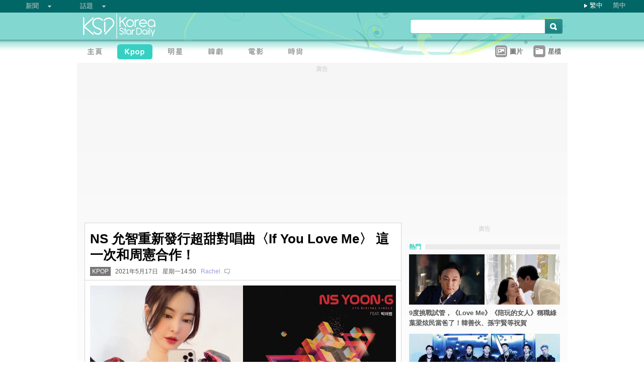

--- FILE ---
content_type: text/html; charset=utf-8
request_url: https://www.google.com/recaptcha/api2/aframe
body_size: 267
content:
<!DOCTYPE HTML><html><head><meta http-equiv="content-type" content="text/html; charset=UTF-8"></head><body><script nonce="-BFTXeusJLMi1yezjFLHDw">/** Anti-fraud and anti-abuse applications only. See google.com/recaptcha */ try{var clients={'sodar':'https://pagead2.googlesyndication.com/pagead/sodar?'};window.addEventListener("message",function(a){try{if(a.source===window.parent){var b=JSON.parse(a.data);var c=clients[b['id']];if(c){var d=document.createElement('img');d.src=c+b['params']+'&rc='+(localStorage.getItem("rc::a")?sessionStorage.getItem("rc::b"):"");window.document.body.appendChild(d);sessionStorage.setItem("rc::e",parseInt(sessionStorage.getItem("rc::e")||0)+1);localStorage.setItem("rc::h",'1769259396221');}}}catch(b){}});window.parent.postMessage("_grecaptcha_ready", "*");}catch(b){}</script></body></html>

--- FILE ---
content_type: application/javascript;charset=UTF-8
request_url: https://tw.popin.cc/popin_discovery/recommend?mode=new&url=https%3A%2F%2Fwww.koreastardaily.com%2Ftc%2Fnews%2F135524&&device=pc&media=www.koreastardaily.com&extra=mac&agency=bfm&topn=50&ad=20&r_category=all&country=tw&redirect=true&channel=country_tw&infinite=ksd_tw&infinite_domain=www.koreastardaily.com&uid=5920e9c3ced7f65500d1769259391935&info=eyJ1c2VyX3RkX29zIjoiTWFjIiwidXNlcl90ZF9vc192ZXJzaW9uIjoiMTAuMTUuNyIsInVzZXJfdGRfYnJvd3NlciI6IkNocm9tZSIsInVzZXJfdGRfYnJvd3Nlcl92ZXJzaW9uIjoiMTMxLjAuMCIsInVzZXJfdGRfc2NyZWVuIjoiMTI4MHg3MjAiLCJ1c2VyX3RkX3ZpZXdwb3J0IjoiMTI4MHg3MjAiLCJ1c2VyX3RkX3VzZXJfYWdlbnQiOiJNb3ppbGxhLzUuMCAoTWFjaW50b3NoOyBJbnRlbCBNYWMgT1MgWCAxMF8xNV83KSBBcHBsZVdlYktpdC81MzcuMzYgKEtIVE1MLCBsaWtlIEdlY2tvKSBDaHJvbWUvMTMxLjAuMC4wIFNhZmFyaS81MzcuMzY7IENsYXVkZUJvdC8xLjA7ICtjbGF1ZGVib3RAYW50aHJvcGljLmNvbSkiLCJ1c2VyX3RkX3JlZmVycmVyIjoiIiwidXNlcl90ZF9wYXRoIjoiL3RjL25ld3MvMTM1NTI0IiwidXNlcl90ZF9jaGFyc2V0IjoidXRmLTgiLCJ1c2VyX3RkX2xhbmd1YWdlIjoiZW4tdXNAcG9zaXgiLCJ1c2VyX3RkX2NvbG9yIjoiMjQtYml0IiwidXNlcl90ZF90aXRsZSI6Ik5TJTIwJUU1JTg1JTgxJUU2JTk5JUJBJUU5JTg3JThEJUU2JTk2JUIwJUU3JTk5JUJDJUU4JUExJThDJUU4JUI2JTg1JUU3JTk0JTlDJUU1JUIwJThEJUU1JTk0JUIxJUU2JTlCJUIyJUUzJTgwJTg4SWYlMjBZb3UlMjBMb3ZlJTIwTWUlRTMlODAlODklMjAlRTklODAlOTklRTQlQjglODAlRTYlQUMlQTElRTUlOTIlOEMlRTUlOTElQTglRTYlODYlQjIlRTUlOTAlODglRTQlQkQlOUMlRUYlQkMlODElMjAtJTIwS1NEJTIwJUU5JTlGJTkzJUU2JTk4JTlGJUU3JUI2JUIyJTIwKEtQT1ApIiwidXNlcl90ZF91cmwiOiJodHRwczovL3d3dy5rb3JlYXN0YXJkYWlseS5jb20vdGMvbmV3cy8xMzU1MjQiLCJ1c2VyX3RkX3BsYXRmb3JtIjoiTGludXggeDg2XzY0IiwidXNlcl90ZF9ob3N0Ijoid3d3LmtvcmVhc3RhcmRhaWx5LmNvbSIsInVzZXJfZGV2aWNlIjoicGMiLCJ1c2VyX3RpbWUiOjE3NjkyNTkzOTE5NTMsImZydWl0X2JveF9wb3NpdGlvbiI6IiIsImZydWl0X3N0eWxlIjoiIn0=&alg=ltr&callback=_p6_a0e9c7c1df92
body_size: 34296
content:
_p6_a0e9c7c1df92({"author_name":"Rachel","image":"e1967ddc0068b0ea408b918e4c0222cf.jpg","common_category":["fashion","trip"],"image_url":"https://a.ksd-i.com/a/2021-05-17/135524-906852.png","title":"NS 允智重新發行超甜對唱曲〈If You Love Me〉 這一次和周憲合作！","category":"KPOP","keyword":[],"url":"https://www.koreastardaily.com/tc/news/135524","pubdate":"202105170000000000","related":[],"hot":[{"url":"https://traffic.popin.cc/redirect/discovery?url=https%3A%2F%2Fwww.koreastardaily.com%2Ftc%2Fnews%2F161462","title":"BLACKPINK世界巡迴演唱會《DEADLINE》香港最終站特設活動專區 粉絲必到打卡場景 、BLACKPINK主題自拍亭及專屬應援小物","image":"5a7360b75b711dc3ca3ad17b0956252b.jpg","pubdate":"202601230000000000","category":"KPOP","common_category":["business","fashion"],"image_url":"https://a.ksd-i.com/a/2026-01-23/161462-1050227.jpg","img_chine_url":"5a7360b75b711dc3ca3ad17b0956252b_160.jpg","task":"koreastardaily_task","safe_text":true,"tag":"go_cluster","author_name":"Lancy","score":283,"origin_url":"https://www.koreastardaily.com/tc/news/161462"},{"url":"https://traffic.popin.cc/redirect/discovery?url=https%3A%2F%2Fwww.koreastardaily.com%2Ftc%2Fnews%2F161458","title":"Super Junior《Super Show 10》安可場確定！「將在首爾華麗結束20週年巡演」","image":"b867bad60e096c8ac4f37f3e3a696749.jpg","pubdate":"202601220000000000","category":"KPOP","common_category":["business","carbike"],"image_url":"https://a.ksd-i.com/a/2026-01-22/161458-1050207.jpg","img_chine_url":"b867bad60e096c8ac4f37f3e3a696749_160.jpg","task":"koreastardaily_task","safe_text":true,"tag":"go_cluster","author_name":"草莓","score":177,"origin_url":"https://www.koreastardaily.com/tc/news/161458"},{"url":"https://traffic.popin.cc/redirect/discovery?url=https%3A%2F%2Fwww.koreastardaily.com%2Ftc%2Fnews%2F161435","title":"Rain台灣演唱會搞笑跺腳，背後竟是場誤會！Rain繁體中文暖道歉聽障粉絲","image":"4f9f022194236b43a9149cc12ae95926.jpg","pubdate":"202601210000000000","category":"KPOP","common_category":["entertainment","social"],"image_url":"https://a.ksd-i.com/a/2026-01-21/161435-1050088.jpg","img_chine_url":"4f9f022194236b43a9149cc12ae95926_160.jpg","task":"koreastardaily_task","safe_text":false,"tag":"go_cluster","author_name":"草莓","score":110,"origin_url":"https://www.koreastardaily.com/tc/news/161435"},{"url":"https://traffic.popin.cc/redirect/discovery?url=https%3A%2F%2Fwww.koreastardaily.com%2Ftc%2Fnews%2F161285","title":"Apink 15週年〈Love Me More〉四天破千萬！佳評如潮獲譽「真正的K-POP」","image":"458ab598e3b01f5cec67085932c8015c.jpg","pubdate":"202601090000000000","category":"KPOP","common_category":["fashion","gourmet"],"image_url":"https://a.ksd-i.com/a/2026-01-09/161285-1049053.jpg","img_chine_url":"458ab598e3b01f5cec67085932c8015c_160.jpg","task":"koreastardaily_task","safe_text":true,"tag":"go_cluster","author_name":"草莓","score":58,"origin_url":"https://www.koreastardaily.com/tc/news/161285"},{"url":"https://traffic.popin.cc/redirect/discovery?url=https%3A%2F%2Fwww.koreastardaily.com%2Ftc%2Fnews%2F161459","title":"小港機場直擊！Super Junior高雄落地，利特粉紫色大衣喊熱：早知道就帶高爾夫球桿","image":"5baa2656c6353c5d8d6d3f72461a67fb.jpg","pubdate":"202601220000000000","category":"KPOP","common_category":["fashion","entertainment"],"image_url":"https://a.ksd-i.com/a/2026-01-22/161459-1050218.jpg","img_chine_url":"5baa2656c6353c5d8d6d3f72461a67fb_160.jpg","task":"koreastardaily_task","safe_text":true,"tag":"go_cluster","author_name":"草莓","score":55,"origin_url":"https://www.koreastardaily.com/tc/news/161459"},{"url":"https://traffic.popin.cc/redirect/discovery?url=https%3A%2F%2Fwww.koreastardaily.com%2Ftc%2Fnews%2F161369","title":"別忘了Apink是史上女團單曲最多一位紀錄者！15週年再奪一位，全員實力派開全麥高音狂飆！","image":"131160083428817c7fa7b81ddb89b597.jpg","pubdate":"202601160000000000","category":"KPOP","common_category":["fashion","trip"],"image_url":"https://a.ksd-i.com/a/2026-01-16/161369-1049665.jpg","img_chine_url":"131160083428817c7fa7b81ddb89b597_160.jpg","task":"koreastardaily_task","safe_text":true,"tag":"go_cluster","author_name":"草莓","score":50,"origin_url":"https://www.koreastardaily.com/tc/news/161369"},{"url":"https://traffic.popin.cc/redirect/discovery?url=https%3A%2F%2Fwww.koreastardaily.com%2Ftc%2Fnews%2F161421","title":"EXO 新專輯橫掃全球榜單！成員們真情告白：「感到驕傲又幸福，粉絲 EXO-L 就是我們的 Crown」","image":"3d9ee56f4b9639556d77c91499a4fe79.jpg","pubdate":"202601200000000000","category":"KPOP","common_category":["entertainment","fashion"],"image_url":"https://a.ksd-i.com/a/2026-01-20/161421-1049989.jpg","img_chine_url":"3d9ee56f4b9639556d77c91499a4fe79_160.jpg","task":"koreastardaily_task","safe_text":true,"tag":"go_cluster","author_name":"Mico","score":36,"origin_url":"https://www.koreastardaily.com/tc/news/161421"},{"url":"https://traffic.popin.cc/redirect/discovery?url=https%3A%2F%2Fwww.koreastardaily.com%2Ftc%2Fnews%2F161477","title":"出道10週年金世正毛毛浴袍驚艷登場！見台粉中文回答還貼心中翻韓：「看見台下熟悉的韓國粉絲」","image":"b30e3b932e5390d38f0e58a4313f788b.jpg","pubdate":"202601230000000000","category":"KPOP","common_category":["business","entertainment"],"image_url":"https://a.ksd-i.com/a/2026-01-23/161477-1050308.jpg","img_chine_url":"b30e3b932e5390d38f0e58a4313f788b_160.jpg","task":"koreastardaily_task","safe_text":true,"tag":"go_cluster","author_name":"Erin","score":35,"origin_url":"https://www.koreastardaily.com/tc/news/161477"},{"url":"https://traffic.popin.cc/redirect/discovery?url=https%3A%2F%2Fwww.koreastardaily.com%2Ftc%2Fnews%2F160036","title":"《Kpop 獵魔女團》HUNTR/X真人原唱登美國《吉米A咖秀》引爆關注！網讚：感動到哭、狂起雞皮疙瘩","image":"217c72c086508177102958c6ba34f0f9.jpg","pubdate":"202510090000000000","category":"KPOP","safe_text":true,"common_category":["entertainment","trip"],"image_url":"https://a.ksd-i.com/a/2025-10-09/160036-1042162.png","author_name":"Mico","task":"koreastardaily_task","score":32,"origin_url":"https://www.koreastardaily.com/tc/news/160036"},{"url":"https://traffic.popin.cc/redirect/discovery?url=https%3A%2F%2Fwww.koreastardaily.com%2Ftc%2Fnews%2F161192","title":"INFINITE成員成烈首度solo襲港  香港見面會2.22舉行 親錄影片喊話緊張又期待","image":"b0c2e55f66cdae8818f753a6c93ded5e.jpg","pubdate":"202602220000000000","category":"KPOP","common_category":["entertainment","lovemarrige"],"image_url":"https://a.ksd-i.com/a/2026-01-02/161192-1048539.jpeg","img_chine_url":"b0c2e55f66cdae8818f753a6c93ded5e_160.jpg","task":"koreastardaily_task","safe_text":true,"tag":"go_cluster","author_name":"Lancy","score":29,"origin_url":"https://www.koreastardaily.com/tc/news/161192"},{"url":"https://traffic.popin.cc/redirect/discovery?url=https%3A%2F%2Fwww.koreastardaily.com%2Ftc%2Fnews%2F161281","title":"韓國金唱片登台大巨蛋！將由Disney+線上直播，登場偶像團體、歌手明星陣容華麗到粉絲們不可置信","image":"a565c5b57ffcc999daf5bce8abeea63d.jpg","pubdate":"202601090000000000","category":"KPOP","common_category":["carbike","sports"],"image_url":"https://a.ksd-i.com/a/2026-01-09/161281-1049027.jpg","img_chine_url":"a565c5b57ffcc999daf5bce8abeea63d_160.jpg","task":"koreastardaily_task","safe_text":true,"tag":"go_cluster","author_name":"Mico","score":29,"origin_url":"https://www.koreastardaily.com/tc/news/161281"},{"url":"https://traffic.popin.cc/redirect/discovery?url=https%3A%2F%2Fwww.koreastardaily.com%2Ftc%2Fnews%2F161091","title":"Born This Way！LE SSERAFIM《SBS歌謠大戰》〈SPAGHETTI〉帶上變裝皇后合體再掀話題","image":"58cb2abd3b6db090f45565791ea652bc.jpg","pubdate":"202512260000000000","category":"KPOP","common_category":["entertainment","fashion"],"image_url":"https://a.ksd-i.com/a/2025-12-26/161091-1047946.jpg","img_chine_url":"58cb2abd3b6db090f45565791ea652bc_160.jpg","task":"koreastardaily_task","safe_text":true,"tag":"go_cluster","author_name":"草莓","score":20,"origin_url":"https://www.koreastardaily.com/tc/news/161091"},{"url":"https://traffic.popin.cc/redirect/discovery?url=https%3A%2F%2Fwww.koreastardaily.com%2Ftc%2Fnews%2F161431","title":"BTS 演唱會效應延燒台韓？釜山爆訂房亂象！高雄飯店漲價也遭官方稽查","image":"a3ae07495df3deabf7ed57cb7abb9218.jpg","pubdate":"202601210000000000","category":"KPOP","common_category":["business","lifestyle"],"image_url":"https://a.ksd-i.com/a/2026-01-21/161431-1050047.jpg","img_chine_url":"a3ae07495df3deabf7ed57cb7abb9218_160.jpg","task":"koreastardaily_task","safe_text":true,"tag":"go_cluster","author_name":"Mico","score":19,"origin_url":"https://www.koreastardaily.com/tc/news/161431"},{"url":"https://traffic.popin.cc/redirect/discovery?url=https%3A%2F%2Fwww.koreastardaily.com%2Ftc%2Fnews%2F161414","title":"繼韓國和中國，SUPER JUNIOR 20週年特展「SUPER RECORDS」終於來到台灣！","image":"425f42d832abf2a44a43b2b927565a44.jpg","pubdate":"202601190000000000","category":"KPOP","common_category":["business","digital"],"image_url":"https://a.ksd-i.com/a/2026-01-19/161414-1049956.jpg","img_chine_url":"425f42d832abf2a44a43b2b927565a44_160.jpg","task":"koreastardaily_task","safe_text":true,"tag":"go_cluster","author_name":"草莓","score":15,"origin_url":"https://www.koreastardaily.com/tc/news/161414"},{"url":"https://traffic.popin.cc/redirect/discovery?url=https%3A%2F%2Fwww.koreastardaily.com%2Ftc%2Fnews%2F161403","title":"世界彈回來了！BTS 擬於「首爾心臟」光化門廣場舉辦免費回歸秀，正規五輯《阿里郎》首度合體、2萬名幸運兒可入場！","image":"7b7ced2d81e59be3dc788134750709eb.jpg","pubdate":"202601190000000000","category":"KPOP","common_category":["lifestyle","social"],"image_url":"https://a.ksd-i.com/a/2026-01-19/161403-1049892.jpg","img_chine_url":"7b7ced2d81e59be3dc788134750709eb_160.jpg","task":"koreastardaily_task","safe_text":true,"tag":"go_cluster","author_name":"Sani","score":15,"origin_url":"https://www.koreastardaily.com/tc/news/161403"},{"url":"https://traffic.popin.cc/redirect/discovery?url=https%3A%2F%2Fwww.koreastardaily.com%2Ftc%2Fnews%2F161332","title":"「新世界長女」ALLDAY PROJECT Annie 回哥倫比亞大學復學！兼顧學業與活動掀起韓網熱議","image":"0f8fff0ca27e7676bc3e40c624bd640a.jpg","pubdate":"202601140000000000","category":"KPOP","common_category":["business","economy"],"image_url":"https://a.ksd-i.com/a/2026-01-14/161332-1049447.jpg","img_chine_url":"0f8fff0ca27e7676bc3e40c624bd640a_160.jpg","task":"koreastardaily_task","safe_text":true,"tag":"go_cluster","author_name":"Yuan","score":9,"origin_url":"https://www.koreastardaily.com/tc/news/161332"},{"url":"https://traffic.popin.cc/redirect/discovery?url=https%3A%2F%2Fwww.koreastardaily.com%2Ftc%2Fnews%2F159386","title":"【多圖】Stray Kids攜正規四輯《KARMA》華麗回歸，記者會公開新曲《CEREMONY》","image":"95893356db91259233d1b70469c5bb3f.jpg","pubdate":"202508220000000000","category":"KPOP","safe_text":true,"common_category":["entertainment","business"],"image_url":"https://a.ksd-i.com/a/2025-08-22/159386-1038489.jpg","author_name":"Sani","task":"koreastardaily_task","score":6,"origin_url":"https://www.koreastardaily.com/tc/news/159386"},{"url":"https://traffic.popin.cc/redirect/discovery?url=https%3A%2F%2Fwww.koreastardaily.com%2Ftc%2Fnews%2F161386","title":"直接不穿上衣！Rain安可台北場大方秀精壯身材讓大家看好看滿〜見粉絲沒有雙腳離地，Rain大喊：「我要寫進日記！」","image":"faae8736c201e6040ed127822cf9c253.jpg","pubdate":"202601170000000000","category":"KPOP","common_category":["entertainment","beauty"],"image_url":"https://a.ksd-i.com/a/2026-01-17/161386-1049769.jpg","img_chine_url":"faae8736c201e6040ed127822cf9c253_160.jpg","task":"koreastardaily_task","safe_text":true,"tag":"go_cluster","author_name":"Erin","score":5,"origin_url":"https://www.koreastardaily.com/tc/news/161386"},{"url":"https://traffic.popin.cc/redirect/discovery?url=https%3A%2F%2Fwww.koreastardaily.com%2Ftc%2Fnews%2F161400","title":"SEVENTEEN 小分隊 DK×勝寛冬日新歌〈Blue〉音源奪冠！用正統抒情曲寫下亮眼成績","image":"7cf147586657b02c84b01533ea4a4e7f.jpg","pubdate":"202601190000000000","category":"KPOP","common_category":["business","entertainment"],"image_url":"https://a.ksd-i.com/a/2026-01-19/161400-1049876.jpg","img_chine_url":"7cf147586657b02c84b01533ea4a4e7f_160.jpg","task":"koreastardaily_task","safe_text":true,"tag":"go_cluster","author_name":"Mico","score":4,"origin_url":"https://www.koreastardaily.com/tc/news/161400"},{"url":"https://traffic.popin.cc/redirect/discovery?url=https%3A%2F%2Fwww.koreastardaily.com%2Ftc%2Fnews%2F160222","title":"華莎新歌藏真心話～坦承「好的分手也存在」！一句話暗示與年上男友已分手","image":"f8679555568014c19573c6199aded59a.jpg","pubdate":"202510230000000000","category":"KPOP","safe_text":true,"common_category":["entertainment","lifestyle"],"image_url":"https://a.ksd-i.com/a/2025-10-23/160222-1043160.jpg","author_name":"Mico","task":"koreastardaily_task","score":3,"origin_url":"https://www.koreastardaily.com/tc/news/160222"},{"url":"https://traffic.popin.cc/redirect/discovery?url=https%3A%2F%2Fwww.koreastardaily.com%2Ftc%2Fnews%2F161343","title":"Sorry, Sorry高雄為Super Junior 20週年《SS10》變藍！接下來就等水舞！？","image":"d7f356e552d71a89c3efd722478d9c44.jpg","pubdate":"202601140000000000","category":"KPOP","common_category":["business","trip"],"image_url":"https://a.ksd-i.com/a/2026-01-14/-1049518.jpg","img_chine_url":"d7f356e552d71a89c3efd722478d9c44_160.jpg","task":"koreastardaily_task","safe_text":true,"tag":"go_cluster","author_name":"草莓","score":3,"origin_url":"https://www.koreastardaily.com/tc/news/161343"},{"url":"https://traffic.popin.cc/redirect/discovery?url=https%3A%2F%2Fwww.koreastardaily.com%2Ftc%2Fnews%2F161410","title":"鄭恩地這是「酒都女」上身吧，Ending喊口渴卻像倒酒！隊友：「Apink無法純粹漂亮」","image":"fa4fcc83ad8d72a2563b81d8d56a182d.jpg","pubdate":"202601190000000000","category":"KPOP","common_category":["entertainment","fashion"],"image_url":"https://a.ksd-i.com/a/2026-01-19/161410-1049933.jpg","img_chine_url":"fa4fcc83ad8d72a2563b81d8d56a182d_160.jpg","task":"koreastardaily_task","safe_text":true,"tag":"go_cluster","author_name":"草莓","score":3,"origin_url":"https://www.koreastardaily.com/tc/news/161410"},{"url":"https://traffic.popin.cc/redirect/discovery?url=https%3A%2F%2Fwww.koreastardaily.com%2Ftc%2Fnews%2F161328","title":"BTS防彈少年團世巡場次公開啦！！時隔多年終於再次來台灣開唱，高雄居然有三天～","image":"82aed4e460deec8a7c790847dce0e607.jpg","pubdate":"202601140000000000","category":"KPOP","common_category":["entertainment","sports"],"image_url":"https://a.ksd-i.com/a/2026-01-14/161328-1049429.jpg","img_chine_url":"82aed4e460deec8a7c790847dce0e607_160.jpg","task":"koreastardaily_task","safe_text":true,"tag":"go_cluster","author_name":"Mico","score":3,"origin_url":"https://www.koreastardaily.com/tc/news/161328"},{"url":"https://traffic.popin.cc/redirect/discovery?url=https%3A%2F%2Fwww.koreastardaily.com%2Ftc%2Fnews%2F161288","title":"Apink新演唱會依舊Pink！「The Origin : APINK」來襲，全員粉紅頭超搶眼","image":"a89251f1980be0f2d43cec48f5ca5217.jpg","pubdate":"202601090000000000","category":"KPOP","common_category":["lifestyle","social"],"image_url":"https://a.ksd-i.com/a/2026-01-09/161288-1049064.jpg","img_chine_url":"a89251f1980be0f2d43cec48f5ca5217_160.jpg","task":"koreastardaily_task","safe_text":true,"tag":"go_cluster","author_name":"草莓","score":3,"origin_url":"https://www.koreastardaily.com/tc/news/161288"},{"url":"https://traffic.popin.cc/redirect/discovery?url=https%3A%2F%2Fwww.koreastardaily.com%2Ftc%2Fnews%2F159195","title":"【韓網熱門】K-POP史上首個「無性別風格」偶像團！XLOV濃妝造型+女團姿勢引討論","image":"dc6070ec2092def80494076456ce0f82.jpg","pubdate":"202508070000000000","category":"KPOP","safe_text":true,"common_category":["entertainment","fashion"],"image_url":"https://a.ksd-i.com/a/2025-08-07/159195-1037525.jpg","author_name":"Sani","task":"koreastardaily_task","score":2,"origin_url":"https://www.koreastardaily.com/tc/news/159195"},{"url":"https://traffic.popin.cc/redirect/discovery?url=https%3A%2F%2Fwww.koreastardaily.com%2Ftc%2Fnews%2F161313","title":"「亞洲之星」BoA（寶兒）確定離開SM娛樂！結束25年合作，公司發佈紀念影片：永遠是我們的NO.1","image":"7ccdee79e9b7c65d6772a58f9faa2f3a.jpg","pubdate":"202601120000000000","category":"KPOP","common_category":["entertainment","lovemarrige"],"image_url":"https://a.ksd-i.com/a/2026-01-12/161313-1049273.jpg","img_chine_url":"7ccdee79e9b7c65d6772a58f9faa2f3a_160.jpg","task":"koreastardaily_task","safe_text":true,"tag":"go_cluster","author_name":"Yuan","score":2,"origin_url":"https://www.koreastardaily.com/tc/news/161313"},{"url":"https://traffic.popin.cc/redirect/discovery?url=https%3A%2F%2Fwww.koreastardaily.com%2Ftc%2Fnews%2F160208","title":"人氣女團 NMIXX 終於迎來了巔峰！新歌登上Melon Top 100冠軍，掀起「Mix Pop」狂潮","image":"77c3e7bb0cc9beb71ee90e47f4290108.jpg","pubdate":"202510220000000000","category":"KPOP","safe_text":true,"common_category":["entertainment","business"],"image_url":"https://a.ksd-i.com/a/2025-10-22/160208-1043089.jpg","author_name":"Mico","task":"koreastardaily_task","score":2,"origin_url":"https://www.koreastardaily.com/tc/news/160208"},{"url":"https://traffic.popin.cc/redirect/discovery?url=https%3A%2F%2Fwww.koreastardaily.com%2Ftc%2Fnews%2F159691","title":"BTS、TXT的師弟團CORTIS熱門曲〈GO!〉榮登 Spotify「全球熱門歌曲榜」冠軍！","image":"59f6ea697c79120bf5b901e7ffc201a6.jpg","pubdate":"202509120000000000","category":"KPOP","safe_text":true,"common_category":["entertainment","business"],"image_url":"https://a.ksd-i.com/a/2025-09-12/159691-1040257.jpg","author_name":"Mico","task":"koreastardaily_task","score":2,"origin_url":"https://www.koreastardaily.com/tc/news/159691"},{"url":"https://traffic.popin.cc/redirect/discovery?url=https%3A%2F%2Fwww.koreastardaily.com%2Ftc%2Fnews%2F161177","title":"台灣二代團粉跨年超忙！KARA、HIGHLIGHT（BEAST）、Apink同時登場金曲連發","image":"cfa562f24af459f46de6e62dbf8b081f.jpg","pubdate":"202601010000000000","category":"KPOP","common_category":["entertainment","education"],"image_url":"https://a.ksd-i.com/a/2026-01-01/161177-1048472.jpg","img_chine_url":"cfa562f24af459f46de6e62dbf8b081f_160.jpg","task":"koreastardaily_task","safe_text":true,"tag":"go_cluster","author_name":"草莓","score":2,"origin_url":"https://www.koreastardaily.com/tc/news/161177"},{"url":"https://traffic.popin.cc/redirect/discovery?url=https%3A%2F%2Fwww.koreastardaily.com%2Ftc%2Fnews%2F161293","title":"時間也無法退燒的K-POP名曲：BTS〈春日〉Melon 年榜連續 9 年上榜，創下史上最長紀錄","image":"5cee1f6cb61dac624159422aaa2e1fb3.jpg","pubdate":"202601100000000000","category":"KPOP","common_category":["carbike","trip"],"image_url":"https://a.ksd-i.com/a/2026-01-10/161293-1049087.jpg","img_chine_url":"5cee1f6cb61dac624159422aaa2e1fb3_160.jpg","task":"koreastardaily_task","safe_text":true,"tag":"go_cluster","author_name":"Mico","score":2,"origin_url":"https://www.koreastardaily.com/tc/news/161293"},{"url":"https://traffic.popin.cc/redirect/discovery?url=https%3A%2F%2Fwww.koreastardaily.com%2Ftc%2Fnews%2F160190","title":"今天是TWICE出道10週年紀念日❤️ Google可以抽小卡！","image":"fdf7788497eae9445b86f96246fcdbf5.jpg","pubdate":"202510200000000000","category":"KPOP","safe_text":true,"common_category":["entertainment","digital"],"image_url":"https://a.ksd-i.com/a/2025-10-20/160190-1043007.jpg","author_name":"草莓","task":"koreastardaily_task","score":2,"origin_url":"https://www.koreastardaily.com/tc/news/160190"},{"url":"https://traffic.popin.cc/redirect/discovery?url=https%3A%2F%2Fwww.koreastardaily.com%2Ftc%2Fnews%2F161430","title":"VIXX忙內Hyuk退伍！今將開直播回到星光面前！下月將有完整體Fancon","image":"c3553d5ee1b1b68cdac57898fdc7028b.jpg","pubdate":"202601200000000000","category":"KPOP","common_category":["business","entertainment"],"image_url":"https://a.ksd-i.com/a/2026-01-20/-1050046.jpg","img_chine_url":"c3553d5ee1b1b68cdac57898fdc7028b_160.jpg","task":"koreastardaily_task","safe_text":true,"tag":"go_cluster","author_name":"草莓","score":1,"origin_url":"https://www.koreastardaily.com/tc/news/161430"},{"url":"https://traffic.popin.cc/redirect/discovery?url=https%3A%2F%2Fwww.koreastardaily.com%2Ftc%2Fnews%2F161157","title":"「亞洲之星」BoA（寶兒）與SM娛樂合約今日到期！離開25年老東家還是選擇續約，引發高度關注","image":"127d62b1b50f463e34c06030cc6837b1.jpg","pubdate":"202512310000000000","category":"KPOP","common_category":["entertainment","lovemarrige"],"image_url":"https://a.ksd-i.com/a/2025-12-31/161157-1048323.jpg","img_chine_url":"127d62b1b50f463e34c06030cc6837b1_160.jpg","task":"koreastardaily_task","safe_text":true,"tag":"go_cluster","author_name":"Yuan","score":1,"origin_url":"https://www.koreastardaily.com/tc/news/161157"},{"url":"https://traffic.popin.cc/redirect/discovery?url=https%3A%2F%2Fwww.koreastardaily.com%2Ftc%2Fnews%2F161358","title":"臉紅的思春期安智煐簽約新公司 Kanverse，與Paul Kim、崔丹尼爾同門","image":"b62243f325f2e4384c2be999958bd8b8.jpg","pubdate":"202601150000000000","category":"KPOP","common_category":["entertainment","beauty"],"image_url":"https://a.ksd-i.com/a/2026-01-15/161358-1049581.jpg","img_chine_url":"b62243f325f2e4384c2be999958bd8b8_160.jpg","task":"koreastardaily_task","safe_text":true,"tag":"go_cluster","author_name":"草莓","score":1,"origin_url":"https://www.koreastardaily.com/tc/news/161358"},{"url":"https://traffic.popin.cc/redirect/discovery?url=https%3A%2F%2Fwww.koreastardaily.com%2Ftc%2Fnews%2F159510","title":"人氣男團 Stray Kids 超越 BTS、打敗《Kpop 獵魔女團》，7 張專輯全數登上 Billboard 冠軍！","image":"d84efc7d866b9921c548166ea9a4c6fb.jpg","pubdate":"202509010000000000","category":"KPOP","safe_text":true,"common_category":["business","hobby"],"image_url":"https://a.ksd-i.com/a/2025-09-01/159510-1039217.jpg","author_name":"Mico","task":"koreastardaily_task","score":1,"origin_url":"https://www.koreastardaily.com/tc/news/159510"},{"url":"https://traffic.popin.cc/redirect/discovery?url=https%3A%2F%2Fwww.koreastardaily.com%2Ftc%2Fnews%2F161301","title":"2026年金唱片在台北大巨蛋！全程Disney+線上直播，IVE、Stray Kids、CORTIS、LE SSERAFIM 等大咖韓團歌手都來啦！","image":"4567219491066c97083f960879468a3e.jpg","pubdate":"202601100000000000","category":"KPOP","common_category":["politics","economy"],"image_url":"https://a.ksd-i.com/a/2026-01-10/161301-1049156.jpg","img_chine_url":"4567219491066c97083f960879468a3e_160.jpg","task":"koreastardaily_task","safe_text":true,"tag":"go_cluster","author_name":"Mico","score":1,"origin_url":"https://www.koreastardaily.com/tc/news/161301"},{"url":"https://traffic.popin.cc/redirect/discovery?url=https%3A%2F%2Fwww.koreastardaily.com%2Ftc%2Fnews%2F161303","title":"2026《金唱片》令我印象深刻的十件事！蔡依林頒新人獎給CORTIS、Stray Kids方燦ATEEZ傘帥慘了、許光漢合體LE SSERAFIM撒嬌","image":"e04b711c1c918703bb15dc7ccd363151.jpg","pubdate":"202601110000000000","category":"KPOP","common_category":["lifestyle","business"],"image_url":"https://a.ksd-i.com/a/2026-01-11/161303-1049181.jpg","img_chine_url":"e04b711c1c918703bb15dc7ccd363151_160.jpg","task":"koreastardaily_task","safe_text":true,"tag":"go_cluster","author_name":"Mico","score":1,"origin_url":"https://www.koreastardaily.com/tc/news/161303"},{"url":"https://traffic.popin.cc/redirect/discovery?url=https%3A%2F%2Fwww.koreastardaily.com%2Ftc%2Fnews%2F161184","title":"T.O.P 崔勝鉉預告 Solo 回歸，BIGBANG 出道 20 週年之際...他將獨自發行新專輯","image":"069b1336af06af1be0d07a1e52a2b8d5.jpg","pubdate":"202601020000000000","category":"KPOP","common_category":["carbike","digital"],"image_url":"https://a.ksd-i.com/a/2026-01-02/161184-1048496.jpg","img_chine_url":"069b1336af06af1be0d07a1e52a2b8d5_160.jpg","task":"koreastardaily_task","safe_text":true,"tag":"go_cluster","author_name":"Mico","score":1,"origin_url":"https://www.koreastardaily.com/tc/news/161184"},{"url":"https://traffic.popin.cc/redirect/discovery?url=https%3A%2F%2Fwww.koreastardaily.com%2Ftc%2Fnews%2F160096","title":"【多圖】TWS熱力回歸！迷你四輯《play hard》展現成長魅力，主打歌〈OVERDRIVE〉詮釋初戀悸動","image":"1c7c4fd9f2f306d7bdaad6c1dce2e0f1.jpg","pubdate":"202510130000000000","category":"KPOP","safe_text":true,"common_category":["entertainment","fashion"],"image_url":"https://a.ksd-i.com/a/2025-10-13/160096-1042471.jpg","author_name":"Sani","task":"koreastardaily_task","score":1,"origin_url":"https://www.koreastardaily.com/tc/news/160096"},{"url":"https://traffic.popin.cc/redirect/discovery?url=https%3A%2F%2Fwww.koreastardaily.com%2Ftc%2Fnews%2F160929","title":"「由於不可抗力的原因」Lay（張藝興）今日不參加EXO粉絲見面會！韓網友：「嗯？什麼情況」","image":"44431edc1d9c5fe9b35578011dba9c22.jpg","pubdate":"202512140000000000","category":"KPOP","common_category":["entertainment","lovemarrige"],"image_url":"https://a.ksd-i.com/a/2025-12-14/160929-1046909.jpg","img_chine_url":"44431edc1d9c5fe9b35578011dba9c22_160.jpg","task":"koreastardaily_task","safe_text":false,"tag":"go_cluster","author_name":"Yuan","score":1,"origin_url":"https://www.koreastardaily.com/tc/news/160929"},{"url":"https://traffic.popin.cc/redirect/discovery?url=https%3A%2F%2Fwww.koreastardaily.com%2Ftc%2Fnews%2F160724","title":"周潤發如期登上【2025 MAMA】舞台，請求一同追悼：「希望大家站起來，為香港居民送上衷心的祝福。」","image":"9d3c72326972b717a068afc6a9487721.jpg","pubdate":"202511300000000000","category":"KPOP","common_category":["entertainment","fashion"],"image_url":"https://a.ksd-i.com/a/2025-11-30/160724-1045802.jpg","img_chine_url":"9d3c72326972b717a068afc6a9487721_160.jpg","task":"koreastardaily_task","safe_text":true,"tag":"go_cluster","author_name":"Mico","score":1,"origin_url":"https://www.koreastardaily.com/tc/news/160724"},{"url":"https://traffic.popin.cc/redirect/discovery?url=https%3A%2F%2Fwww.koreastardaily.com%2Ftc%2Fnews%2F159783","title":"BLACKPINK宣佈世界巡迴演唱會 香港站加開第三場","image":"7fcd99256a973cc4b5bc169177f27caf.jpg","pubdate":"202509190000000000","category":"KPOP","safe_text":true,"common_category":["trip","business"],"image_url":"https://a.ksd-i.com/a/2025-09-19/159783-1040743.jpg","author_name":"韓星網","task":"koreastardaily_task","score":1,"origin_url":"https://www.koreastardaily.com/tc/news/159783"},{"url":"https://traffic.popin.cc/redirect/discovery?url=https%3A%2F%2Fwww.koreastardaily.com%2Ftc%2Fnews%2F161059","title":"繼粉絲見面會缺席後，Lay（張藝興）因「個人行程」確定不參加《EXO 的爬梯子世界旅行》新一季！韓網掀熱烈討論","image":"12daaf66ce3f874c3932b9ac9698f94d.jpg","pubdate":"202512240000000000","category":"KPOP","common_category":["business","entertainment"],"image_url":"https://a.ksd-i.com/a/2025-12-24/161059-1047773.jpg","img_chine_url":"12daaf66ce3f874c3932b9ac9698f94d_160.jpg","task":"koreastardaily_task","safe_text":true,"tag":"go_cluster","author_name":"Yuan","score":1,"origin_url":"https://www.koreastardaily.com/tc/news/161059"},{"url":"https://traffic.popin.cc/redirect/discovery?url=https%3A%2F%2Fwww.koreastardaily.com%2Ftc%2Fnews%2F161136","title":"aespa Ningning 因流感缺席《紅白歌會》「蘑菇雲燈」舊照爭議再度被翻出、日網出現抵制連署","image":"39b2394111f97d7b75070ee4047fe94b.jpg","pubdate":"202512300000000000","category":"KPOP","common_category":["entertainment","social"],"image_url":"https://a.ksd-i.com/a/2025-12-30/161136-1048215.jpg","img_chine_url":"39b2394111f97d7b75070ee4047fe94b_160.jpg","task":"koreastardaily_task","safe_text":true,"tag":"go_cluster","author_name":"Yuan","score":1,"origin_url":"https://www.koreastardaily.com/tc/news/161136"},{"url":"https://traffic.popin.cc/redirect/discovery?url=https%3A%2F%2Fwww.koreastardaily.com%2Ftc%2Fnews%2F161214","title":"ITZY 2026也要征服高雄世運！第三次世巡「TUNNEL VISION」還有香港、墨爾本等地","image":"b71eea8b6ef67030f8d209fedda04745.jpg","pubdate":"202601040000000000","category":"KPOP","common_category":["lifestyle","entertainment"],"image_url":"https://a.ksd-i.com/a/2026-01-04/161214-1048668.jpg","img_chine_url":"b71eea8b6ef67030f8d209fedda04745_160.jpg","task":"koreastardaily_task","safe_text":true,"tag":"go_cluster","author_name":"草莓","score":1,"origin_url":"https://www.koreastardaily.com/tc/news/161214"},{"url":"https://traffic.popin.cc/redirect/discovery?url=https%3A%2F%2Fwww.koreastardaily.com%2Ftc%2Fnews%2F159776","title":"人氣女團 aespa 宣布下年二月到香港舉行演出","image":"038582e824b60016c9632d9a6ec4946c.jpg","pubdate":"202509180000000000","category":"KPOP","safe_text":true,"common_category":["business","fashion"],"image_url":"https://a.ksd-i.com/a/2025-09-18/159776-1040686.jpeg","author_name":"Lancy","task":"koreastardaily_task","score":1,"origin_url":"https://www.koreastardaily.com/tc/news/159776"},{"url":"https://traffic.popin.cc/redirect/discovery?url=https%3A%2F%2Fwww.koreastardaily.com%2Ftc%2Fnews%2F160315","title":"「信聽媽木」MAMAMOO要回來了！時隔4年完整體回歸，預計在明年6月推出新曲！","image":"de3d14f04dcbe7e0a95828618d8df56d.jpg","pubdate":"202510310000000000","category":"KPOP","safe_text":true,"common_category":["entertainment","business"],"image_url":"https://a.ksd-i.com/a/2025-10-31/160315-1043685.jpg","author_name":"Yuan","task":"koreastardaily_task","score":1,"origin_url":"https://www.koreastardaily.com/tc/news/160315"},{"url":"https://traffic.popin.cc/redirect/discovery?url=https%3A%2F%2Fwww.koreastardaily.com%2Ftc%2Fnews%2F159896","title":"人氣選秀節目《BOYS II PLANET》最終8人出道！團名公開，網友驚訝：居然比ZEROBASEONE還難唸","image":"31b84acd8a9f8da1ad7a239100603d39.jpg","pubdate":"202509270000000000","category":"KPOP","safe_text":true,"common_category":["digital","business"],"image_url":"https://a.ksd-i.com/a/2025-09-27/159896-1041376.jpg","author_name":"Mico","task":"koreastardaily_task","score":1,"origin_url":"https://www.koreastardaily.com/tc/news/159896"},{"url":"https://traffic.popin.cc/redirect/discovery?url=https%3A%2F%2Fwww.koreastardaily.com%2Ftc%2Fnews%2F159256","title":"《Kpop 獵魔女團》再創歷史！K-POP 首支由女性主唱的冠軍曲誕生，〈Golden〉登頂美國 Billboard Hot 100","image":"3435e5b15ace1ffb288ac274f70c1156.jpg","pubdate":"202508120000000000","category":"KPOP","safe_text":true,"common_category":["entertainment","business"],"image_url":"https://a.ksd-i.com/a/2025-08-12/159256-1037834.jpg","author_name":"Mico","task":"koreastardaily_task","score":1,"origin_url":"https://www.koreastardaily.com/tc/news/159256"},{"url":"https://traffic.popin.cc/redirect/discovery?url=https%3A%2F%2Fwww.koreastardaily.com%2Ftc%2Fnews%2F160751","title":"ENHYPEN確認明年一月回歸！橫掃 MAMA 大獎後乘勝追擊，正在準備「炸裂級新專輯」","image":"70aa8f7a56165fd2931052353de0001d.jpg","pubdate":"202512010000000000","category":"KPOP","common_category":["entertainment","lifestyle"],"image_url":"https://a.ksd-i.com/a/2025-12-01/160751-1045905.jpg","img_chine_url":"70aa8f7a56165fd2931052353de0001d_160.jpg","task":"koreastardaily_task","safe_text":true,"tag":"go_cluster","author_name":"Sani","score":1,"origin_url":"https://www.koreastardaily.com/tc/news/160751"}],"share":0,"pop":[],"ad":[{"_id":"661e6535324ed172b08b4568","dsp":"appier","title":"Artale 四轉開放登場！立即體驗極速成長！","image":"https://cr.adsappier.com/i/82ca80cc-48a6-4726-9252-ebd72d1130bc/wzL8xbd_1769050344959_0.jpeg","origin_url":"https://tw.c.appier.net/xclk?bidobjid=s9ntulkFD56-wb_sgcF0aQ&cid=UT1gSoEXQL-tBE-pl1JEBQ&crid=ZmMsxZFwRjyIFaKzlN9dDA&crpid=0SVcIATzTPysD_BDLcQmcQ&soid=WYaH&partner_id=0ZbOxc8zecjd&bx=Cylxwnu_oqMQKqoDoqIs20IzoPZsK4lqU1u_uYWBZYiNZDtNZYtNc8VzKY7BUnu-uYgWJ4u_74x1wHTRuqayK4lBZyu_uYsNwyu-uYsBuqa1ord1K4lBZDw121uVo4QV7nQDKqd1eM&ui=CylYc8Myuqa1or69orGDKq6PKqfz2qaVo4lO&consent=1&ddhh=oqMWox","url":"https://a.popin.cc/popin_redirect/redirect?lp=https%3A%2F%2Ftw.c.appier.net%2Fxclk%3Fbidobjid%3Ds9ntulkFD56-wb_sgcF0aQ%26cid%3DUT1gSoEXQL-tBE-pl1JEBQ%26crid%3DZmMsxZFwRjyIFaKzlN9dDA%26crpid%3D0SVcIATzTPysD_BDLcQmcQ%26soid%3DWYaH%26partner_id%3D0ZbOxc8zecjd%26bx%3DCylxwnu_oqMQKqoDoqIs20IzoPZsK4lqU1u_uYWBZYiNZDtNZYtNc8VzKY7BUnu-uYgWJ4u_74x1wHTRuqayK4lBZyu_uYsNwyu-uYsBuqa1ord1K4lBZDw121uVo4QV7nQDKqd1eM%26ui%3DCylYc8Myuqa1or69orGDKq6PKqfz2qaVo4lO%26consent%3D1%26ddhh%3DoqMWox&data=[base64]&token=84284ca41ae0b1b851ee&t=1769259393522&uid=5920e9c3ced7f65500d1769259391935&crypto=RlBRLGhgsoSe78QM-mnCj-t2Ih-JC-K5HPB33nCq580=","imp":"https://a.popin.cc/popin_redirect/redirect?lp=&data=[base64]&token=84284ca41ae0b1b851ee&t=1769259393522&uid=5920e9c3ced7f65500d1769259391935&type=imp","media":"MapleStory Worlds","campaign":"661e62fd324ed12b388b4567","nid":"661e6535324ed172b08b4568","imptrackers":["https://ss-jp2.appiersig.com/winshowimg?bidobjid=s9ntulkFD56-wb_sgcF0aQ&cid=UT1gSoEXQL-tBE-pl1JEBQ&crid=ZmMsxZFwRjyIFaKzlN9dDA&crpid=0SVcIATzTPysD_BDLcQmcQ&soid=WYaH&partner_id=0ZbOxc8zecjd&bx=Cylxwnu_oqMQKqoDoqIs20IzoPZsK4lqU1u_uYWBZYiNZDtNZYtNc8VzKY7BUnu-uYgWJ4u_74x1wHTRuqayK4lBZyu_uYsNwyu-uYsBuqa1ord1K4lBZDw121uVo4QV7nQDKqd1eM&ui=CylYc8Myuqa1or69orGDKq6PKqfz2qaVo4lO&consent=1&ddhh=oqMWox&price=0.024837255859375","https://vst.c.appier.net/w?cid=UT1gSoEXQL-tBE-pl1JEBQ&crid=ZmMsxZFwRjyIFaKzlN9dDA&crpid=0SVcIATzTPysD_BDLcQmcQ&bidobjid=s9ntulkFD56-wb_sgcF0aQ&partner_id=0ZbOxc8zecjd&tracking_ns=622d4f6d43bf814&consent=1&w=1","https://gocm.c.appier.net/popin","https://abr.ge/@maplestoryworlds/appier?click_id=UT1gSoEXQL-tBE-pl1JEBQ.s9ntulkFD56-wb_sgcF0aQ&sub_id=appier_broad&sub_id_1=0ZbOxc8zecjd&sub_id_2=koreastardaily.com&campaign=1-1_gl_tw_250424&campaign_id=1-1_gl_tw_258751c1d2489a&ad_creative=gl_artale_ev_4thjob_priest&ad_creative_id=gl_artale_ev787ed7a98c45&ad_group=appier_broad&ad_group_id=appier_broad1a7258a7b5f1&content=pc_tw&routing_short_id=inuzs0p&term=gl_artale_ev_4thjob_priest&tracking_template_id=be30e984d5ddf00e943f9877c310f8ce&ad_type=view&_atrk_c=UT1gSoEXQL-tBE-pl1JEBQ&_atrk_cr=ZmMsxZFwRjyIFaKzlN9dDA&_atrk_pt=0ZbOxc8zecjd&_atrk_bi=s9ntulkFD56-wb_sgcF0aQ","https://mt-usw.appiersig.com/event?bidobjid=s9ntulkFD56-wb_sgcF0aQ&cid=UT1gSoEXQL-tBE-pl1JEBQ&oid=TbOw08gTQ3SyhML0FPS_pA&partner_id=0ZbOxc8zecjd&s2s=0&event=show&loc=show&dm=&osv=10.15.7.0&adj=0&cn=0cmOy38SPJbSy3bSEULf9wmOW&url=[base64]"],"clicktrackers":[],"score":7.599547889815157E-4,"score2":7.599547889815157E-4,"privacy":"","image_fit":true},{"_id":"219550717","title":"追劇追太久 護眼保單要入手【安心護眼定期眼睛險】","image":"https://imageaws.popin.cc/ML/41d21a4bf173e32a4c9f1055fde78b21.png","origin_url":"","url":"https://trace.popin.cc/ju/ic?tn=6e22bb022cd37340eb88f5c2f2512e40&trackingid=957981fe7a6c0ac6cfda6b8cf52d536a&acid=1209&data=[base64]&uid=5920e9c3ced7f65500d1769259391935&mguid=&gprice=vx4L9n4bCW8FQgwPDNKBhKqJ2X21f1IKO6EuJuSL4T4&pb=d","imp":"","media":"安達人壽 安心護眼","campaign":"2571312","nid":"219550717","imptrackers":["https://trace.popin.cc/ju/ic?tn=6e22bb022cd37340eb88f5c2f2512e40&trackingid=957981fe7a6c0ac6cfda6b8cf52d536a&acid=1209&data=[base64]&uid=5920e9c3ced7f65500d1769259391935&mguid="],"clicktrackers":["https://a.popin.cc/popin_redirect/redirect?lp=&data=[base64]&token=957981fe7a6c0ac6cfda6b8cf52d536a&t=1769259393522&uid=5920e9c3ced7f65500d1769259391935&nc=1&crypto=RlBRLGhgsoSe78QM-mnCj-t2Ih-JC-K5HPB33nCq580="],"score":1.4191061731023952E-4,"score2":1.45392E-4,"privacy":"","trackingid":"957981fe7a6c0ac6cfda6b8cf52d536a","c2":8.077514939941466E-5,"c3":0.0,"image_fit":false,"image_background":0,"c":3.0,"userid":"nicky"},{"_id":"257616596","title":"上班看電腦 眼睛壓力大 護眼保單要入手【安心護眼定期眼睛險】","image":"https://imageaws.popin.cc/ML/3044360057d853ccc3be5884043a0a31.png","origin_url":"","url":"https://trace.popin.cc/ju/ic?tn=6e22bb022cd37340eb88f5c2f2512e40&trackingid=895115be7da38d4fbb6e41cc6cb8da5a&acid=1209&data=[base64]&uid=5920e9c3ced7f65500d1769259391935&mguid=&gprice=qgnu44i19_l4rT0MRG1s2qe6fZuMer1uFZimqgZyqeQ&pb=d","imp":"","media":"安達人壽 安心護眼","campaign":"2571312","nid":"257616596","imptrackers":["https://trace.popin.cc/ju/ic?tn=6e22bb022cd37340eb88f5c2f2512e40&trackingid=895115be7da38d4fbb6e41cc6cb8da5a&acid=1209&data=[base64]&uid=5920e9c3ced7f65500d1769259391935&mguid="],"clicktrackers":["https://a.popin.cc/popin_redirect/redirect?lp=&data=[base64]&token=895115be7da38d4fbb6e41cc6cb8da5a&t=1769259393522&uid=5920e9c3ced7f65500d1769259391935&nc=1&crypto=RlBRLGhgsoSe78QM-mnCj-t2Ih-JC-K5HPB33nCq580="],"score":1.2593878845384773E-4,"score2":1.29028E-4,"privacy":"","trackingid":"895115be7da38d4fbb6e41cc6cb8da5a","c2":7.168293814174831E-5,"c3":0.0,"image_fit":false,"image_background":0,"c":3.0,"userid":"nicky"},{"_id":"293801057","title":"三步驟輕鬆試算，守護銀髮族健康","image":"https://imageaws.popin.cc/ML/f9909a24d372e2235f12f5cbff354893.png","origin_url":"","url":"https://trace.popin.cc/ju/ic?tn=6e22bb022cd37340eb88f5c2f2512e40&trackingid=05a0c66a7e340a136507b9cd7d22554f&acid=1209&data=[base64]&uid=5920e9c3ced7f65500d1769259391935&mguid=&gprice=7dWfpLG6Z_RYxHqt6z78To-4b2IsgyMDip2mxe3g7ac&pb=d","imp":"","media":"安達人壽 銀領健康","campaign":"2571312","nid":"293801057","imptrackers":["https://trace.popin.cc/ju/ic?tn=6e22bb022cd37340eb88f5c2f2512e40&trackingid=05a0c66a7e340a136507b9cd7d22554f&acid=1209&data=[base64]&uid=5920e9c3ced7f65500d1769259391935&mguid="],"clicktrackers":["https://a.popin.cc/popin_redirect/redirect?lp=&data=[base64]&token=05a0c66a7e340a136507b9cd7d22554f&t=1769259393523&uid=5920e9c3ced7f65500d1769259391935&nc=1&crypto=RlBRLGhgsoSe78QM-mnCj-t2Ih-JC-K5HPB33nCq580="],"score":1.0840649355976254E-4,"score2":1.11066E-4,"privacy":"","trackingid":"05a0c66a7e340a136507b9cd7d22554f","c2":6.170312553877011E-5,"c3":0.0,"image_fit":false,"image_background":0,"c":3.0,"userid":"nicky"},{"_id":"504135195","title":"想告別臉上肝斑？年底前聚會靠矽谷電波X養出好膚質，溫和除斑不怕復發","image":"https://imageaws.popin.cc/ML/3fb83d42f6f4bba2a8e4f13d924c7172.png","origin_url":"","url":"https://trace.popin.cc/ju/ic?tn=6e22bb022cd37340eb88f5c2f2512e40&trackingid=fc558e885a6fb94e845e075031309427&acid=24961&data=[base64]&uid=5920e9c3ced7f65500d1769259391935&mguid=&gprice=yo0XzVt-xsjIqMBGuMI5DisWft8UCDx0lbczjuGTgI0&pb=d","imp":"","media":"矽谷電波X","campaign":"4352427","nid":"504135195","imptrackers":["https://trace.popin.cc/ju/ic?tn=6e22bb022cd37340eb88f5c2f2512e40&trackingid=fc558e885a6fb94e845e075031309427&acid=24961&data=[base64]&uid=5920e9c3ced7f65500d1769259391935&mguid="],"clicktrackers":["https://a.popin.cc/popin_redirect/redirect?lp=&data=[base64]&token=fc558e885a6fb94e845e075031309427&t=1769259393523&uid=5920e9c3ced7f65500d1769259391935&nc=1&crypto=RlBRLGhgsoSe78QM-mnCj-t2Ih-JC-K5HPB33nCq580="],"score":1.0158327931651471E-4,"score2":1.04075E-4,"privacy":"","trackingid":"fc558e885a6fb94e845e075031309427","c2":3.614183151512407E-5,"c3":0.0,"image_fit":true,"image_background":0,"c":4.8,"userid":"沃醫學_Sylfirm矽谷電波"},{"_id":"270477083","title":"一分鐘試算，醫療險+意外險保費","image":"https://imageaws.popin.cc/ML/cab54ac0370e2eb68ef2712f304cc15b.png","origin_url":"","url":"https://trace.popin.cc/ju/ic?tn=6e22bb022cd37340eb88f5c2f2512e40&trackingid=9b8ba645b80a7fef0dc19babc599bfc4&acid=1209&data=[base64]&uid=5920e9c3ced7f65500d1769259391935&mguid=&gprice=PLs5F50movVFGbvnUhX85FJPhZv-L_JiJOX5tGHHo_E&pb=d","imp":"","media":"安達人壽新全力醫付","campaign":"2571312","nid":"270477083","imptrackers":["https://trace.popin.cc/ju/ic?tn=6e22bb022cd37340eb88f5c2f2512e40&trackingid=9b8ba645b80a7fef0dc19babc599bfc4&acid=1209&data=[base64]&uid=5920e9c3ced7f65500d1769259391935&mguid="],"clicktrackers":["https://a.popin.cc/popin_redirect/redirect?lp=&data=[base64]&token=9b8ba645b80a7fef0dc19babc599bfc4&t=1769259393523&uid=5920e9c3ced7f65500d1769259391935&nc=1&crypto=RlBRLGhgsoSe78QM-mnCj-t2Ih-JC-K5HPB33nCq580="],"score":8.515248986080134E-5,"score2":8.7241E-5,"privacy":"","trackingid":"9b8ba645b80a7fef0dc19babc599bfc4","c2":4.847250602324493E-5,"c3":0.0,"image_fit":false,"image_background":0,"c":3.0,"userid":"nicky"},{"_id":"437780032","title":"不怕市場震盪，保障不變，現在就進場。一分鐘三步驟，立即試算還本型意外險保費","image":"https://imageaws.popin.cc/ML/948d0c79f6d550efa2348e3e429105e2.png","origin_url":"","url":"https://trace.popin.cc/ju/ic?tn=6e22bb022cd37340eb88f5c2f2512e40&trackingid=7ed8d124dd2da307485d15b3f19e95aa&acid=1209&data=[base64]&uid=5920e9c3ced7f65500d1769259391935&mguid=&gprice=8ixAl5hISAasFbPmGzmv9zcMT96ad30svc4tCJpjb8s&pb=d","imp":"","media":"安達人壽 意保安鑫","campaign":"2571312","nid":"437780032","imptrackers":["https://trace.popin.cc/ju/ic?tn=6e22bb022cd37340eb88f5c2f2512e40&trackingid=7ed8d124dd2da307485d15b3f19e95aa&acid=1209&data=[base64]&uid=5920e9c3ced7f65500d1769259391935&mguid="],"clicktrackers":["https://a.popin.cc/popin_redirect/redirect?lp=&data=[base64]&token=7ed8d124dd2da307485d15b3f19e95aa&t=1769259393524&uid=5920e9c3ced7f65500d1769259391935&nc=1&crypto=RlBRLGhgsoSe78QM-mnCj-t2Ih-JC-K5HPB33nCq580="],"score":6.645749478176805E-5,"score2":6.808799999999999E-5,"privacy":"","trackingid":"7ed8d124dd2da307485d15b3f19e95aa","c2":3.7830111978109926E-5,"c3":0.0,"image_fit":false,"image_background":0,"c":3.0,"userid":"nicky"},{"_id":"270477078","title":"一分鐘試算 定期手術險保費","image":"https://imageaws.popin.cc/ML/45e4e14a4d6e5e2044252cb9d6773059.png","origin_url":"","url":"https://trace.popin.cc/ju/ic?tn=6e22bb022cd37340eb88f5c2f2512e40&trackingid=352539b8776d09c6437623beb59efe23&acid=1209&data=[base64]&uid=5920e9c3ced7f65500d1769259391935&mguid=&gprice=iS9_eQ5AbRNKUObFohSdPtB7I_uTZWwtA6JVT5yxqg8&pb=d","imp":"","media":"安達人壽 得醫助手","campaign":"2571312","nid":"270477078","imptrackers":["https://trace.popin.cc/ju/ic?tn=6e22bb022cd37340eb88f5c2f2512e40&trackingid=352539b8776d09c6437623beb59efe23&acid=1209&data=[base64]&uid=5920e9c3ced7f65500d1769259391935&mguid="],"clicktrackers":["https://a.popin.cc/popin_redirect/redirect?lp=&data=[base64]&token=352539b8776d09c6437623beb59efe23&t=1769259393524&uid=5920e9c3ced7f65500d1769259391935&nc=1&crypto=RlBRLGhgsoSe78QM-mnCj-t2Ih-JC-K5HPB33nCq580="],"score":6.477463925092216E-5,"score2":6.6364E-5,"privacy":"","trackingid":"352539b8776d09c6437623beb59efe23","c2":3.687084245029837E-5,"c3":0.0,"image_fit":false,"image_background":0,"c":3.0,"userid":"nicky"}],"ad_video":[],"ad_image":[],"ad_wave":[],"ad_vast_wave":[],"ad_reserved":[{"_id":"696de45df686b612f9455b04","tag":"","url":"https://a.popin.cc/popin_redirect/redirect?lp=https%3A%2F%2Fwww.koreastardaily.com%2Ftc%2Fnews%2F161344%3Ftripid%3Da47c43eb64190d5b46048dc0153ed9b2&data=[base64]&token=a47c43eb64190d5b46048dc0153ed9b2&t=1769259393399&uid=5920e9c3ced7f65500d1769259391935","title":"Disney+《韓國製造》迎最終大結局！玄彬、鄭雨盛鬥智全程高能 網點名「他」成第二季關鍵","description":"","media":"","image":"https://imageaws.popin.cc/discovery/c71dba652062f9b1b1daec4d97845e67.jpeg","domain":"www.koreastardaily.com","image_fit":false,"images":[{"image":"https://imageaws.popin.cc/discovery/c71dba652062f9b1b1daec4d97845e67.jpeg","image_hash":false,"aspect":2.0}],"origin_url":"https://www.koreastardaily.com/tc/news/161344","userid":"ksd_tw","campaign":"694df707f686b671e3317964","priority":null,"recall_tag":"base|base|ctr","nid":"696de45df686b612f9455b04","business_type":"","l_cat":null,"m_cat":null,"v_fruit_word":"大結局,韓國製,網點,高能,全程","score":0.6511699728179892,"c1":0.0}],"ad_reserved_video":[],"ad_reserved_image":[],"ad_reserved_wave":[],"recommend":[{"url":"https://traffic.popin.cc/redirect/discovery?url=https%3A%2F%2Fwww.koreastardaily.com%2Ftc%2Fnews%2F161473","title":"曾是《海岸村恰恰恰》「酒窩CP」還在風波時力挺！金宣虎回應為何未參加申敏兒婚禮","image":"3b3e2a6872575e8ab07783a880a85d2f.jpg","pubdate":"202601230000000000","category":"明星","common_category":["entertainment","lifestyle"],"image_url":"https://a.ksd-i.com/a/2026-01-23/161473-1050278.jpg","img_chine_url":"3b3e2a6872575e8ab07783a880a85d2f_160.jpg","task":"koreastardaily_task","safe_text":false,"tag":"go_cluster","author_name":"草莓","score":2829,"origin_url":"https://www.koreastardaily.com/tc/news/161473"},{"url":"https://traffic.popin.cc/redirect/discovery?url=https%3A%2F%2Fwww.koreastardaily.com%2Ftc%2Fnews%2F161478","title":"D社起底車銀優 200 億避稅細節：家族職員年薪高達 18 億，鰻魚店內部照片曝光！刑期恐 5 年起跳","image":"9e38e8b8cd415010674745ac9bf93264.jpg","pubdate":"202601240000000000","category":"明星","common_category":["business","economy"],"image_url":"https://a.ksd-i.com/a/2026-01-24/161478-1050316.jpg","img_chine_url":"9e38e8b8cd415010674745ac9bf93264_160.jpg","task":"koreastardaily_task","safe_text":true,"tag":"go_cluster","author_name":"Sani","score":2643,"origin_url":"https://www.koreastardaily.com/tc/news/161478"},{"url":"https://traffic.popin.cc/redirect/discovery?url=https%3A%2F%2Fwww.koreastardaily.com%2Ftc%2Fnews%2F161467","title":"Disney+ 公開 2026 韓劇神級片單！南宮珉新作首曝光，IU、邊佑錫《21世紀大君夫人》眾所期待《再婚皇后》華麗上線","image":"607e40ef3b30115b40d3b27ac6b4ced3.jpg","pubdate":"202601240000000000","category":"韓劇","common_category":["entertainment","business"],"image_url":"https://a.ksd-i.com/a/2026-01-23/161467-1050249.jpg","img_chine_url":"607e40ef3b30115b40d3b27ac6b4ced3_160.jpg","task":"koreastardaily_task","safe_text":false,"tag":"go_cluster","author_name":"Mico","score":1672,"origin_url":"https://www.koreastardaily.com/tc/news/161467"},{"url":"https://traffic.popin.cc/redirect/discovery?url=https%3A%2F%2Fwww.koreastardaily.com%2Ftc%2Fnews%2F161471","title":"《黑白大廚》冠軍「拿坡里黑手黨」主廚權聖晙被說撞臉金宣虎慌了！演員金宣虎親回應：「這是我的榮幸」！","image":"6262416d0accf6d5f40ac79751148707.jpg","pubdate":"202601230000000000","category":"明星","common_category":["business","fashion"],"image_url":"https://a.ksd-i.com/a/2026-01-23/161471-1050271.jpg","img_chine_url":"6262416d0accf6d5f40ac79751148707_160.jpg","task":"koreastardaily_task","safe_text":true,"tag":"go_cluster","author_name":"Erin","score":400,"origin_url":"https://www.koreastardaily.com/tc/news/161471"},{"url":"https://traffic.popin.cc/redirect/discovery?url=https%3A%2F%2Fwww.koreastardaily.com%2Ftc%2Fnews%2F161454","title":"直球告白！金宣虎自認「戀愛膽小鬼」！現實中不敢先開口，理想型條件曝光","image":"dbec06383d35b9e0d17464ad2950fb44.jpg","pubdate":"202601230000000000","category":"明星","common_category":["entertainment","lovemarrige"],"image_url":"https://a.ksd-i.com/a/2026-01-22/161454-1050185.jpg","img_chine_url":"dbec06383d35b9e0d17464ad2950fb44_160.jpg","task":"koreastardaily_task","safe_text":true,"tag":"go_cluster","author_name":"Tracy","score":374,"origin_url":"https://www.koreastardaily.com/tc/news/161454"},{"url":"https://traffic.popin.cc/redirect/discovery?url=https%3A%2F%2Fwww.koreastardaily.com%2Ftc%2Fnews%2F161474","title":"《MOVING 異能》第二季震撼回歸！李正河入伍「奉皙」換人演，盧允瑞、廉晶雅加盟新角色，神劇班底再集結","image":"6e969aa023c2562bf854eb61c48d1a52.jpg","pubdate":"202601230000000000","category":"韓劇","common_category":["entertainment","business"],"image_url":"https://a.ksd-i.com/a/2026-01-23/161474-1050287.jpg","img_chine_url":"6e969aa023c2562bf854eb61c48d1a52_160.jpg","task":"koreastardaily_task","safe_text":true,"tag":"go_cluster","author_name":"Sani","score":345,"origin_url":"https://www.koreastardaily.com/tc/news/161474"},{"url":"https://traffic.popin.cc/redirect/discovery?url=https%3A%2F%2Fwww.koreastardaily.com%2Ftc%2Fnews%2F161462","title":"BLACKPINK世界巡迴演唱會《DEADLINE》香港最終站特設活動專區 粉絲必到打卡場景 、BLACKPINK主題自拍亭及專屬應援小物","image":"5a7360b75b711dc3ca3ad17b0956252b.jpg","pubdate":"202601230000000000","category":"KPOP","common_category":["business","fashion"],"image_url":"https://a.ksd-i.com/a/2026-01-23/161462-1050227.jpg","img_chine_url":"5a7360b75b711dc3ca3ad17b0956252b_160.jpg","task":"koreastardaily_task","safe_text":true,"tag":"go_cluster","author_name":"Lancy","score":283,"origin_url":"https://www.koreastardaily.com/tc/news/161462"},{"url":"https://traffic.popin.cc/redirect/discovery?url=https%3A%2F%2Fwww.koreastardaily.com%2Ftc%2Fnews%2F161440","title":"「酒駕累犯」《黑白大廚》林盛根遭《認哥》撤換，《Salon Drip 2》不播了連累尹酒母","image":"12ed47f0d0af2018597abaedadad9bad.jpg","pubdate":"202601210000000000","category":"綜藝","common_category":["entertainment","social"],"image_url":"https://a.ksd-i.com/a/2026-01-21/161440-1050109.jpg","img_chine_url":"12ed47f0d0af2018597abaedadad9bad_160.jpg","task":"koreastardaily_task","safe_text":false,"tag":"go_cluster","author_name":"草莓","score":266,"origin_url":"https://www.koreastardaily.com/tc/news/161440"},{"url":"https://traffic.popin.cc/redirect/discovery?url=https%3A%2F%2Fwww.koreastardaily.com%2Ftc%2Fnews%2F161455","title":"狂熱粉絲失控！aespa Karina義大利秀場外險被擠倒，驚嚇離場！保全忍不住大喊","image":"e6f48938a21ed50be587af90e44f37b0.jpg","pubdate":"202601240000000000","category":"明星","common_category":["entertainment","social"],"image_url":"https://a.ksd-i.com/a/2026-01-22/161455-1050190.jpg","img_chine_url":"e6f48938a21ed50be587af90e44f37b0_160.jpg","task":"koreastardaily_task","safe_text":true,"tag":"go_cluster","author_name":"Tracy","score":260,"origin_url":"https://www.koreastardaily.com/tc/news/161455"},{"url":"https://traffic.popin.cc/redirect/discovery?url=https%3A%2F%2Fwww.koreastardaily.com%2Ftc%2Fnews%2F161451","title":"《愛情怎麼翻譯？ 》劇情照進現實！高胤禎 IG 衝破千萬粉絲，金宣虎親暱留言：祝賀妳，車茂熙小姐！","image":"8a7054a2bfa90115ba6dde9cfd87fe8e.jpg","pubdate":"202601220000000000","category":"韓劇","common_category":["entertainment","fashion"],"image_url":"https://a.ksd-i.com/a/2026-01-22/161451-1050171.jpg","img_chine_url":"8a7054a2bfa90115ba6dde9cfd87fe8e_160.jpg","task":"koreastardaily_task","safe_text":true,"tag":"go_cluster","author_name":"Sani","score":253,"origin_url":"https://www.koreastardaily.com/tc/news/161451"},{"url":"https://traffic.popin.cc/redirect/discovery?url=https%3A%2F%2Fwww.koreastardaily.com%2Ftc%2Fnews%2F161438","title":"【K社韓國小百科】 衛生棉貴到貧困少女用鞋墊！李在明爆氣：比國外貴40%還敲竹槓！下令「商討免費發」","image":"061e5f5e91ee010db86ce44ececd3ff4.jpg","pubdate":"202601240000000000","category":"生活","common_category":["business","economy"],"image_url":"https://a.ksd-i.com/a/2026-01-21/161438-1050103.jpg","img_chine_url":"061e5f5e91ee010db86ce44ececd3ff4_160.jpg","task":"koreastardaily_task","safe_text":false,"tag":"go_cluster","author_name":"Tracy","score":229,"origin_url":"https://www.koreastardaily.com/tc/news/161438"},{"url":"https://traffic.popin.cc/redirect/discovery?url=https%3A%2F%2Fwww.koreastardaily.com%2Ftc%2Fnews%2F161453","title":"女神真實體重管理？朴信惠片場狂嗑鍋：6個月拍戲「壓力胖」失控，最後一月全破功","image":"209a5c9f0e1972f8aa49d3a313c4298e.jpg","pubdate":"202601230000000000","category":"明星","common_category":["business","entertainment"],"image_url":"https://a.ksd-i.com/a/2026-01-22/161453-1050183.jpg","img_chine_url":"209a5c9f0e1972f8aa49d3a313c4298e_160.jpg","task":"koreastardaily_task","safe_text":true,"tag":"go_cluster","author_name":"Tracy","score":221,"origin_url":"https://www.koreastardaily.com/tc/news/161453"},{"url":"https://traffic.popin.cc/redirect/discovery?url=https%3A%2F%2Fwww.koreastardaily.com%2Ftc%2Fnews%2F161469","title":"Apink始終如一「反吻戲」！成員間討論歪頭角度喊「噁心」，還跑去片場質問男演員XD","image":"1bf13a0dfa19a22ddb31ebf7474f11a3.jpg","pubdate":"202601230000000000","category":"綜藝","common_category":["entertainment","social"],"image_url":"https://a.ksd-i.com/a/2026-01-23/161469-1050268.jpg","img_chine_url":"1bf13a0dfa19a22ddb31ebf7474f11a3_160.jpg","task":"koreastardaily_task","safe_text":true,"tag":"go_cluster","author_name":"草莓","score":214,"origin_url":"https://www.koreastardaily.com/tc/news/161469"},{"url":"https://traffic.popin.cc/redirect/discovery?url=https%3A%2F%2Fwww.koreastardaily.com%2Ftc%2Fnews%2F160762","title":"素顏也超亮！秀智河內跑步被拍，金宣虎貼心陪跑「步伐跟好」","image":"c6d8db6cdc0cc344bf1e6599d8154382.jpg","pubdate":"202512020000000000","category":"明星","common_category":["lifestyle","social"],"image_url":"https://a.ksd-i.com/a/2025-12-02/160762-1045963.jpg","img_chine_url":"c6d8db6cdc0cc344bf1e6599d8154382_160.jpg","task":"koreastardaily_task","safe_text":true,"tag":"go_cluster","author_name":"Tracy","score":181,"origin_url":"https://www.koreastardaily.com/tc/news/160762"},{"url":"https://traffic.popin.cc/redirect/discovery?url=https%3A%2F%2Fwww.koreastardaily.com%2Ftc%2Fnews%2F161458","title":"Super Junior《Super Show 10》安可場確定！「將在首爾華麗結束20週年巡演」","image":"b867bad60e096c8ac4f37f3e3a696749.jpg","pubdate":"202601220000000000","category":"KPOP","common_category":["business","carbike"],"image_url":"https://a.ksd-i.com/a/2026-01-22/161458-1050207.jpg","img_chine_url":"b867bad60e096c8ac4f37f3e3a696749_160.jpg","task":"koreastardaily_task","safe_text":true,"tag":"go_cluster","author_name":"草莓","score":177,"origin_url":"https://www.koreastardaily.com/tc/news/161458"},{"url":"https://traffic.popin.cc/redirect/discovery?url=https%3A%2F%2Fwww.koreastardaily.com%2Ftc%2Fnews%2F161465","title":"「臉天才」變「逃稅天才」？ 車銀優驚爆逃稅 200 億，家族公司設在「鰻魚店」 隱匿手段全曝光","image":"dd0f3dc3222acf6ba956a2a72341f502.jpg","pubdate":"202601230000000000","category":"明星","common_category":["business","economy"],"image_url":"https://a.ksd-i.com/a/2026-01-23/161465-1050239.jpg","img_chine_url":"dd0f3dc3222acf6ba956a2a72341f502_160.jpg","task":"koreastardaily_task","safe_text":true,"tag":"go_cluster","author_name":"Sani","score":175,"origin_url":"https://www.koreastardaily.com/tc/news/161465"},{"url":"https://traffic.popin.cc/redirect/discovery?url=https%3A%2F%2Fwww.koreastardaily.com%2Ftc%2Fnews%2F161479","title":"台版《愛的迫降》「脫北柔道英雄」李昌壽過世，兒子包進曾介紹父母故事感動台韓民眾","image":"a5c3c866ae9eaac860f871ddf8d8db5f.jpg","pubdate":"202601240000000000","category":"生活","common_category":["sports","business"],"image_url":"https://a.ksd-i.com/a/2026-01-24/161479-1050322.jpg","img_chine_url":"a5c3c866ae9eaac860f871ddf8d8db5f_160.jpg","task":"koreastardaily_task","safe_text":false,"tag":"go_cluster","author_name":"草莓","score":167,"origin_url":"https://www.koreastardaily.com/tc/news/161479"},{"url":"https://traffic.popin.cc/redirect/discovery?url=https%3A%2F%2Fwww.koreastardaily.com%2Ftc%2Fnews%2F161464","title":"熱門韓綜《換乘戀愛4》下週還有特別篇！！未播出片段大放送，連主持人都被嚇到了","image":"8fb3a84b9b89f56bf4589be22290f65a.jpg","pubdate":"202601230000000000","category":"綜藝","common_category":["entertainment","lovemarrige"],"image_url":"https://a.ksd-i.com/a/2026-01-23/161464-1050234.jpg","img_chine_url":"8fb3a84b9b89f56bf4589be22290f65a_160.jpg","task":"koreastardaily_task","safe_text":true,"tag":"go_cluster","author_name":"Mico","score":156,"origin_url":"https://www.koreastardaily.com/tc/news/161464"},{"url":"https://traffic.popin.cc/redirect/discovery?url=https%3A%2F%2Fwww.koreastardaily.com%2Ftc%2Fnews%2F161412","title":"朴信惠以「my明星」登場《秘書鎮》！李瑞鎮、金光奎先狂鬧後貼心照顧，預告就笑點滿滿","image":"1cdf14b7fac29db09d52c77da27c5e4f.jpg","pubdate":"202601210000000000","category":"綜藝","common_category":["entertainment","fashion"],"image_url":"https://a.ksd-i.com/a/2026-01-19/161412-1049944.jpg","img_chine_url":"1cdf14b7fac29db09d52c77da27c5e4f_160.jpg","task":"koreastardaily_task","safe_text":true,"tag":"go_cluster","author_name":"Yuan","score":141,"origin_url":"https://www.koreastardaily.com/tc/news/161412"},{"url":"https://traffic.popin.cc/redirect/discovery?url=https%3A%2F%2Fwww.koreastardaily.com%2Ftc%2Fnews%2F161475","title":"【圖輯】金世正機場時尚「-20度也要露肚子」來台灣穿對了！？和SJ利特不約而同穿毛絨大衣","image":"b8f8ff056c6113d6dea8f1fdc2fa3964.jpg","pubdate":"202601230000000000","category":"明星","common_category":["business","trip"],"image_url":"https://a.ksd-i.com/a/2026-01-23/161475-1050286.jpg","img_chine_url":"b8f8ff056c6113d6dea8f1fdc2fa3964_160.jpg","task":"koreastardaily_task","safe_text":true,"tag":"go_cluster","author_name":"草莓","score":138,"origin_url":"https://www.koreastardaily.com/tc/news/161475"},{"url":"https://traffic.popin.cc/redirect/discovery?url=https%3A%2F%2Fwww.koreastardaily.com%2Ftc%2Fnews%2F161436","title":"《偶像瘋子》心動暴擊！金宰永真情告白秀英：戀愛線全面升溫，吻定彼此心意","image":"73ac5ffbd6e1f5384998fd991be52c19.jpg","pubdate":"202601220000000000","category":"韓劇","common_category":["entertainment","lifestyle"],"image_url":"https://a.ksd-i.com/a/2026-01-21/161436-1050094.jpeg","img_chine_url":"73ac5ffbd6e1f5384998fd991be52c19_160.jpg","task":"koreastardaily_task","safe_text":false,"tag":"go_cluster","author_name":"Tracy","score":122,"origin_url":"https://www.koreastardaily.com/tc/news/161436"},{"url":"https://traffic.popin.cc/redirect/discovery?url=https%3A%2F%2Fwww.koreastardaily.com%2Ftc%2Fnews%2F161435","title":"Rain台灣演唱會搞笑跺腳，背後竟是場誤會！Rain繁體中文暖道歉聽障粉絲","image":"4f9f022194236b43a9149cc12ae95926.jpg","pubdate":"202601210000000000","category":"KPOP","common_category":["entertainment","social"],"image_url":"https://a.ksd-i.com/a/2026-01-21/161435-1050088.jpg","img_chine_url":"4f9f022194236b43a9149cc12ae95926_160.jpg","task":"koreastardaily_task","safe_text":false,"tag":"go_cluster","author_name":"草莓","score":110,"origin_url":"https://www.koreastardaily.com/tc/news/161435"},{"url":"https://traffic.popin.cc/redirect/discovery?url=https%3A%2F%2Fwww.koreastardaily.com%2Ftc%2Fnews%2F161466","title":"奇幻韓劇《今天開始是人類》改寫人生「世界級→無名練習生」羅門、張東周命運對調真相曝光","image":"86faf3f7f86d75086c3ba146fe12c12a.jpg","pubdate":"202601230000000000","category":"韓劇","common_category":["entertainment","lifestyle"],"image_url":"https://a.ksd-i.com/a/2026-01-23/161466-1050243.jpg","img_chine_url":"86faf3f7f86d75086c3ba146fe12c12a_160.jpg","task":"koreastardaily_task","safe_text":false,"tag":"go_cluster","author_name":"Mico","score":105,"origin_url":"https://www.koreastardaily.com/tc/news/161466"},{"url":"https://traffic.popin.cc/redirect/discovery?url=https%3A%2F%2Fwww.koreastardaily.com%2Ftc%2Fnews%2F161427","title":"【圖】連兩年受法國第一夫人欽點！G-DRAGON 現身仁川機場赴巴黎，零下 14 度「只露眼睛」照樣霸氣","image":"762a318cbb74c264ebec71005ad42a78.jpg","pubdate":"202601200000000000","category":"明星","common_category":["fashion","entertainment"],"image_url":"https://a.ksd-i.com/a/2026-01-20/161427-1050020.jpg","img_chine_url":"762a318cbb74c264ebec71005ad42a78_160.jpg","task":"koreastardaily_task","safe_text":true,"tag":"go_cluster","author_name":"Sani","score":96,"origin_url":"https://www.koreastardaily.com/tc/news/161427"},{"url":"https://traffic.popin.cc/redirect/discovery?url=https%3A%2F%2Fwww.koreastardaily.com%2Ftc%2Fnews%2F161449","title":"太驚人！BTS Jin私下「硬核自律」震驚旗安84！對粉絲的「超嚴格底線」：關掉鏡頭仍喊「不能背叛他們」","image":"3f9d7387bdde6f38fd240cbefe6962c4.jpg","pubdate":"202601230000000000","category":"明星","common_category":["entertainment","lifestyle"],"image_url":"https://a.ksd-i.com/a/2026-01-22/161449-1050162.jpg","img_chine_url":"3f9d7387bdde6f38fd240cbefe6962c4_160.jpg","task":"koreastardaily_task","safe_text":true,"tag":"go_cluster","author_name":"Tracy","score":87,"origin_url":"https://www.koreastardaily.com/tc/news/161449"},{"url":"https://traffic.popin.cc/redirect/discovery?url=https%3A%2F%2Fwww.koreastardaily.com%2Ftc%2Fnews%2F161468","title":"朴娜勑活動中斷後首露面！參加釀酒課程克服獨居孤獨感，韓網友扼腕：拜託戒酒吧","image":"20fbaab39a42308eb22144022ed5fbbc.jpg","pubdate":"202601230000000000","category":"明星","common_category":["entertainment","social"],"image_url":"https://a.ksd-i.com/a/2026-01-23/161468-1050266.jpg","img_chine_url":"20fbaab39a42308eb22144022ed5fbbc_160.jpg","task":"koreastardaily_task","safe_text":true,"tag":"go_cluster","author_name":"Sani","score":84,"origin_url":"https://www.koreastardaily.com/tc/news/161468"},{"url":"https://traffic.popin.cc/redirect/discovery?url=https%3A%2F%2Fwww.koreastardaily.com%2Ftc%2Fnews%2F161434","title":"2026 Netflix 韓劇清單爆炸！宋慧喬、孔劉、孫藝真夢幻同台，丁海寅、朴恩斌等大咖新作強勢回歸","image":"577fa527b697d002ac7568801a0d389d.jpg","pubdate":"202601210000000000","category":"韓劇","common_category":["lifestyle","fashion"],"image_url":"https://a.ksd-i.com/a/2026-01-21/161434-1050065.jpg","img_chine_url":"577fa527b697d002ac7568801a0d389d_160.jpg","task":"koreastardaily_task","safe_text":true,"tag":"go_cluster","author_name":"Sani","score":84,"origin_url":"https://www.koreastardaily.com/tc/news/161434"},{"url":"https://traffic.popin.cc/redirect/discovery?url=https%3A%2F%2Fwww.koreastardaily.com%2Ftc%2Fnews%2F161480","title":"李洙赫笑談「GD 病」真相：連親媽都嫌棄？ 揭秘與 G-DRAGON 的 20 年竹馬情：在他閃耀時我選擇退後","image":"f6bbb21d5694765a75600b9373ce63a8.jpg","pubdate":"202601240000000000","category":"明星","common_category":["entertainment","fashion"],"image_url":"https://a.ksd-i.com/a/2026-01-24/161480-1050328.jpg","img_chine_url":"f6bbb21d5694765a75600b9373ce63a8_160.jpg","task":"koreastardaily_task","safe_text":true,"tag":"go_cluster","author_name":"Sani","score":75,"origin_url":"https://www.koreastardaily.com/tc/news/161480"},{"url":"https://traffic.popin.cc/redirect/discovery?url=https%3A%2F%2Fwww.koreastardaily.com%2Ftc%2Fnews%2F161461","title":"BLACKPINK LISA正式加入NIKE FAMILY","image":"383fc5c05417ac491d23812c0968e4a0.jpg","pubdate":"202601230000000000","category":"明星","common_category":["fashion","business"],"image_url":"https://a.ksd-i.com/a/2026-01-23/161461-1050224.jpeg","img_chine_url":"383fc5c05417ac491d23812c0968e4a0_160.jpg","task":"koreastardaily_task","safe_text":true,"tag":"go_cluster","author_name":"Lancy","score":68,"origin_url":"https://www.koreastardaily.com/tc/news/161461"},{"url":"https://traffic.popin.cc/redirect/discovery?url=https%3A%2F%2Fwww.koreastardaily.com%2Ftc%2Fnews%2F161425","title":"文佑鎮長大了！從《愛上變身情人》徐玄振「分身」再到《Love Me》變「繼子」","image":"7645eecca4dc1580b25feb0027a402e9.jpg","pubdate":"202601200000000000","category":"韓劇","common_category":["entertainment","fashion"],"image_url":"https://a.ksd-i.com/a/2026-01-20/161425-1050014.jpg","img_chine_url":"7645eecca4dc1580b25feb0027a402e9_160.jpg","task":"koreastardaily_task","safe_text":false,"tag":"go_cluster","author_name":"草莓","score":62,"origin_url":"https://www.koreastardaily.com/tc/news/161425"},{"url":"https://traffic.popin.cc/redirect/discovery?url=https%3A%2F%2Fwww.koreastardaily.com%2Ftc%2Fnews%2F161285","title":"Apink 15週年〈Love Me More〉四天破千萬！佳評如潮獲譽「真正的K-POP」","image":"458ab598e3b01f5cec67085932c8015c.jpg","pubdate":"202601090000000000","category":"KPOP","common_category":["fashion","gourmet"],"image_url":"https://a.ksd-i.com/a/2026-01-09/161285-1049053.jpg","img_chine_url":"458ab598e3b01f5cec67085932c8015c_160.jpg","task":"koreastardaily_task","safe_text":true,"tag":"go_cluster","author_name":"草莓","score":58,"origin_url":"https://www.koreastardaily.com/tc/news/161285"},{"url":"https://traffic.popin.cc/redirect/discovery?url=https%3A%2F%2Fwww.koreastardaily.com%2Ftc%2Fnews%2F161463","title":"K-POP打歌節目《M Countdown》直播突發意外！舞台地板崩塌，驚險畫面流出【影片】","image":"4171857a54ac54eb36233e1664b94c33.jpg","pubdate":"202601230000000000","category":"綜藝","common_category":["entertainment","fashion"],"image_url":"https://a.ksd-i.com/a/2026-01-23/161463-1050230.jpg","img_chine_url":"4171857a54ac54eb36233e1664b94c33_160.jpg","task":"koreastardaily_task","safe_text":false,"tag":"go_cluster","author_name":"Mico","score":56,"origin_url":"https://www.koreastardaily.com/tc/news/161463"},{"url":"https://traffic.popin.cc/redirect/discovery?url=https%3A%2F%2Fwww.koreastardaily.com%2Ftc%2Fnews%2F161459","title":"小港機場直擊！Super Junior高雄落地，利特粉紫色大衣喊熱：早知道就帶高爾夫球桿","image":"5baa2656c6353c5d8d6d3f72461a67fb.jpg","pubdate":"202601220000000000","category":"KPOP","common_category":["fashion","entertainment"],"image_url":"https://a.ksd-i.com/a/2026-01-22/161459-1050218.jpg","img_chine_url":"5baa2656c6353c5d8d6d3f72461a67fb_160.jpg","task":"koreastardaily_task","safe_text":true,"tag":"go_cluster","author_name":"草莓","score":55,"origin_url":"https://www.koreastardaily.com/tc/news/161459"},{"url":"https://traffic.popin.cc/redirect/discovery?url=https%3A%2F%2Fwww.koreastardaily.com%2Ftc%2Fnews%2F161369","title":"別忘了Apink是史上女團單曲最多一位紀錄者！15週年再奪一位，全員實力派開全麥高音狂飆！","image":"131160083428817c7fa7b81ddb89b597.jpg","pubdate":"202601160000000000","category":"KPOP","common_category":["fashion","trip"],"image_url":"https://a.ksd-i.com/a/2026-01-16/161369-1049665.jpg","img_chine_url":"131160083428817c7fa7b81ddb89b597_160.jpg","task":"koreastardaily_task","safe_text":true,"tag":"go_cluster","author_name":"草莓","score":50,"origin_url":"https://www.koreastardaily.com/tc/news/161369"},{"url":"https://traffic.popin.cc/redirect/discovery?url=https%3A%2F%2Fwww.koreastardaily.com%2Ftc%2Fnews%2F161099","title":"鄭敬淏認不出「變瘦的安恩真」！《機智醫生生活》後瘦太多，他直呼：這不是我認識的恩真 XD","image":"223cf14358e8cae8a86568d77a630304.jpg","pubdate":"202512270000000000","category":"明星","common_category":["entertainment","economy"],"image_url":"https://a.ksd-i.com/a/2025-12-26/161099-1048022.jpg","img_chine_url":"223cf14358e8cae8a86568d77a630304_160.jpg","task":"koreastardaily_task","safe_text":true,"tag":"go_cluster","author_name":"Yuan","score":46,"origin_url":"https://www.koreastardaily.com/tc/news/161099"},{"url":"https://traffic.popin.cc/redirect/discovery?url=https%3A%2F%2Fwww.koreastardaily.com%2Ftc%2Fnews%2F161009","title":"《理事長和我的祕密關係》崔振赫＆吳漣序上演「總裁甜蜜追妻」！意外一夜引爆化學反應，預告就超甜！","image":"59d2041d1721e4b5679000a1ecc7c3e7.jpg","pubdate":"202512200000000000","category":"韓劇","common_category":["business","lovemarrige"],"image_url":"https://a.ksd-i.com/a/2025-12-20/161009-1047363.jpg","img_chine_url":"59d2041d1721e4b5679000a1ecc7c3e7_160.jpg","task":"koreastardaily_task","safe_text":true,"tag":"go_cluster","author_name":"Yuan","score":45,"origin_url":"https://www.koreastardaily.com/tc/news/161009"},{"url":"https://traffic.popin.cc/redirect/discovery?url=https%3A%2F%2Fwww.koreastardaily.com%2Ftc%2Fnews%2F161415","title":"《黑白大廚2》孫鍾元登時尚雜誌封面，挑戰雅痞魅力造型！韓網兩極評價：很有型 vs. 還是乾淨風格更適合","image":"6c3028cee7f530d3b555dd220ef87515.jpg","pubdate":"202601190000000000","category":"明星","common_category":["fashion","lifestyle"],"image_url":"https://a.ksd-i.com/a/2026-01-19/161415-1049957.jpg","img_chine_url":"6c3028cee7f530d3b555dd220ef87515_160.jpg","task":"koreastardaily_task","safe_text":true,"tag":"go_cluster","author_name":"Sani","score":45,"origin_url":"https://www.koreastardaily.com/tc/news/161415"},{"url":"https://traffic.popin.cc/redirect/discovery?url=https%3A%2F%2Fwww.koreastardaily.com%2Ftc%2Fnews%2F161379","title":"《黑白大廚2》安成宰健康版「杜巧Q彈餅乾」被罵翻！看女兒眼色拍售後影片，點擊已破660萬","image":"7cd84a88808313dd7a0809a409570351.jpg","pubdate":"202601170000000000","category":"明星","common_category":["politics","social"],"image_url":"https://a.ksd-i.com/a/2026-01-17/161379-1049724.jpg","img_chine_url":"7cd84a88808313dd7a0809a409570351_160.jpg","task":"koreastardaily_task","safe_text":true,"tag":"go_cluster","author_name":"Yuan","score":44,"origin_url":"https://www.koreastardaily.com/tc/news/161379"},{"url":"https://traffic.popin.cc/redirect/discovery?url=https%3A%2F%2Fwww.koreastardaily.com%2Ftc%2Fnews%2F161447","title":"爆紅後急墜谷底！任盛根首吐真心話：坦承6次前科，哽咽否認耍大牌、黑道刺青！數度落淚：錯在我，別罵家人","image":"6ae99b2c5a5fee630cecb92d07585eca.jpg","pubdate":"202601220000000000","category":"明星","common_category":["social","entertainment"],"image_url":"https://a.ksd-i.com/a/2026-01-22/161447-1050154.jpg","img_chine_url":"6ae99b2c5a5fee630cecb92d07585eca_160.jpg","task":"koreastardaily_task","safe_text":false,"tag":"go_cluster","author_name":"Tracy","score":42,"origin_url":"https://www.koreastardaily.com/tc/news/161447"},{"url":"https://traffic.popin.cc/redirect/discovery?url=https%3A%2F%2Fwww.koreastardaily.com%2Ftc%2Fnews%2F161423","title":"《黑白大廚2》林盛根酒駕風波持續延燒！安成宰主廚 YouTube 縮圖急改引發關注","image":"ce216c44b39e06849edcfb54d52e4b48.jpg","pubdate":"202601210000000000","category":"綜藝","common_category":["lifestyle","business"],"image_url":"https://a.ksd-i.com/a/2026-01-20/161423-1050004.jpg","img_chine_url":"ce216c44b39e06849edcfb54d52e4b48_160.jpg","task":"koreastardaily_task","safe_text":false,"tag":"go_cluster","author_name":"Mico","score":41,"origin_url":"https://www.koreastardaily.com/tc/news/161423"},{"url":"https://traffic.popin.cc/redirect/discovery?url=https%3A%2F%2Fwww.koreastardaily.com%2Ftc%2Fnews%2F161450","title":"國稅廳高調調查！車銀優涉嫌利用母親公司避稅，被追繳200億稅金！經紀公司：籌備官方立場中","image":"b31a83b984f63b37ef016cfc0093d685.jpg","pubdate":"202601220000000000","category":"明星","common_category":["economy","social"],"image_url":"https://a.ksd-i.com/a/2026-01-22/161450-1050168.jpg","img_chine_url":"b31a83b984f63b37ef016cfc0093d685_160.jpg","task":"koreastardaily_task","safe_text":false,"tag":"go_cluster","author_name":"Tracy","score":41,"origin_url":"https://www.koreastardaily.com/tc/news/161450"},{"url":"https://traffic.popin.cc/redirect/discovery?url=https%3A%2F%2Fwww.koreastardaily.com%2Ftc%2Fnews%2F161348","title":"《劉Quiz》金惠奫親談7年黑暗無名期！曾被罵「業餘的」、被嫌矮、每天躲在車上哭","image":"5060757bdddae29aec3cf436ddd963ab.jpg","pubdate":"202601150000000000","category":"綜藝","common_category":["entertainment","beauty"],"image_url":"https://a.ksd-i.com/a/2026-01-15/161348-1049531.jpg","img_chine_url":"5060757bdddae29aec3cf436ddd963ab_160.jpg","task":"koreastardaily_task","safe_text":true,"tag":"go_cluster","author_name":"Mico","score":40,"origin_url":"https://www.koreastardaily.com/tc/news/161348"},{"url":"https://traffic.popin.cc/redirect/discovery?url=https%3A%2F%2Fwww.koreastardaily.com%2Ftc%2Fnews%2F161428","title":"「少年梁寬植」文佑鎮簽約新公司，除了朴寶劍還演過車銀優安孝燮徐玄振「分身」","image":"74470735f7a4ccf87dc75ca853216719.jpg","pubdate":"202601200000000000","category":"明星","common_category":["entertainment","business"],"image_url":"https://a.ksd-i.com/a/2026-01-20/161428-1050031.jpg","img_chine_url":"74470735f7a4ccf87dc75ca853216719_160.jpg","task":"koreastardaily_task","safe_text":true,"tag":"go_cluster","author_name":"草莓","score":40,"origin_url":"https://www.koreastardaily.com/tc/news/161428"},{"url":"https://traffic.popin.cc/redirect/discovery?url=https%3A%2F%2Fwww.koreastardaily.com%2Ftc%2Fnews%2F161437","title":"起底《單身即地獄5》最狂參賽者！她是足球國腳千金、韓國小姐，還曾與GD傳緋聞","image":"e6df88a1ce019c1bdd09b8707b38a8b2.jpg","pubdate":"202601220000000000","category":"明星","common_category":["entertainment","fashion"],"image_url":"https://a.ksd-i.com/a/2026-01-21/161437-1050098.jpg","img_chine_url":"e6df88a1ce019c1bdd09b8707b38a8b2_160.jpg","task":"koreastardaily_task","safe_text":false,"tag":"go_cluster","author_name":"Tracy","score":40,"origin_url":"https://www.koreastardaily.com/tc/news/161437"},{"url":"https://traffic.popin.cc/redirect/discovery?url=https%3A%2F%2Fwww.koreastardaily.com%2Ftc%2Fnews%2F161481","title":"BTS新專輯《ARIRANG》預售7 天狂賣 406 萬張，刷新自身巔峰紀錄！Spotify 預存飆破 200 萬直追泰勒絲神話","image":"3474f302a1123eab3965af7ff2d23ce9.jpg","pubdate":"202601240000000000","category":"明星","common_category":["business","carbike"],"image_url":"https://a.ksd-i.com/a/2026-01-24/161481-1050329.jpg","img_chine_url":"3474f302a1123eab3965af7ff2d23ce9_160.jpg","task":"koreastardaily_task","safe_text":true,"tag":"go_cluster","author_name":"Sani","score":37,"origin_url":"https://www.koreastardaily.com/tc/news/161481"},{"url":"https://traffic.popin.cc/redirect/discovery?url=https%3A%2F%2Fwww.koreastardaily.com%2Ftc%2Fnews%2F161416","title":"MEOVV成員GAWON及男團SEVENTEEN成員JOSHUA將來港出席品牌活動","image":"0f2010d732d05ce6ea88fff98743cb2a.jpg","pubdate":"202601190000000000","category":"明星","common_category":["fashion","entertainment"],"image_url":"https://a.ksd-i.com/a/2026-01-20/161416-1049965.jpeg","img_chine_url":"0f2010d732d05ce6ea88fff98743cb2a_160.jpg","task":"koreastardaily_task","safe_text":true,"tag":"go_cluster","author_name":"Lancy","score":37,"origin_url":"https://www.koreastardaily.com/tc/news/161416"},{"url":"https://traffic.popin.cc/redirect/discovery?url=https%3A%2F%2Fwww.koreastardaily.com%2Ftc%2Fnews%2F161344","title":"Disney+《韓國製造》迎最終大結局！玄彬、鄭雨盛鬥智全程高能　網點名「他」成第二季關鍵","image":"d3c69a5f7d15b86ee43bbddab0633f5a.jpg","pubdate":"202701150000000000","category":"韓劇","common_category":["trip","gourmet"],"image_url":"https://a.ksd-i.com/a/2026-01-14/161344-1049592.jpg","img_chine_url":"d3c69a5f7d15b86ee43bbddab0633f5a_160.jpg","task":"koreastardaily_task","safe_text":true,"tag":"go_cluster","author_name":"專欄組","score":36,"origin_url":"https://www.koreastardaily.com/tc/news/161344"},{"url":"https://traffic.popin.cc/redirect/discovery?url=https%3A%2F%2Fwww.koreastardaily.com%2Ftc%2Fnews%2F161477","title":"出道10週年金世正毛毛浴袍驚艷登場！見台粉中文回答還貼心中翻韓：「看見台下熟悉的韓國粉絲」","image":"b30e3b932e5390d38f0e58a4313f788b.jpg","pubdate":"202601230000000000","category":"KPOP","common_category":["business","entertainment"],"image_url":"https://a.ksd-i.com/a/2026-01-23/161477-1050308.jpg","img_chine_url":"b30e3b932e5390d38f0e58a4313f788b_160.jpg","task":"koreastardaily_task","safe_text":true,"tag":"go_cluster","author_name":"Erin","score":35,"origin_url":"https://www.koreastardaily.com/tc/news/161477"},{"url":"https://traffic.popin.cc/redirect/discovery?url=https%3A%2F%2Fwww.koreastardaily.com%2Ftc%2Fnews%2F161442","title":"危機越深、愛越清晰！《偶像瘋子》秀英♥金宰永在風暴中關鍵一吻，確認心意：「我喜歡你原本的樣子」","image":"bc809fbbd1bee50e016c04df212633b0.jpg","pubdate":"202601260000000000","category":"韓劇","common_category":["entertainment","lifestyle"],"image_url":"https://a.ksd-i.com/a/2026-01-21/161442-1050129.jpg","img_chine_url":"bc809fbbd1bee50e016c04df212633b0_160.jpg","task":"koreastardaily_task","safe_text":false,"tag":"go_cluster","author_name":"Mico","score":34,"origin_url":"https://www.koreastardaily.com/tc/news/161442"},{"url":"https://traffic.popin.cc/redirect/discovery?url=https%3A%2F%2Fwww.koreastardaily.com%2Ftc%2Fnews%2F160036","title":"《Kpop 獵魔女團》HUNTR/X真人原唱登美國《吉米A咖秀》引爆關注！網讚：感動到哭、狂起雞皮疙瘩","image":"217c72c086508177102958c6ba34f0f9.jpg","pubdate":"202510090000000000","category":"KPOP","safe_text":true,"common_category":["entertainment","trip"],"image_url":"https://a.ksd-i.com/a/2025-10-09/160036-1042162.png","author_name":"Mico","task":"koreastardaily_task","score":32,"origin_url":"https://www.koreastardaily.com/tc/news/160036"}],"cookie":[],"cf":[],"infinite":[],"e_ranking":[{"rt50":"12758","rt60":"17919","rt30":"3722","rt40":"7296","rt90":"21945","rt70":"22894","rt80":"24427","rt0":"0","0":"-8336","100":"521","rt100":"13881","rt10":"1102","rt20":"1629","90":"923","80":"1181","70":"1279","60":"1182","50":"1022","time":"128778","40":"750","30":"521","updated":"1769246830453","20":"363","10":"594","url":"https://www.koreastardaily.com/tc/news/161473","pv":953,"score":57165.13795585413,"title":"曾是《海岸村恰恰恰》「酒窩CP」還在風波時力挺！金宣虎回應為何未參加申敏兒婚禮","image":"3b3e2a6872575e8ab07783a880a85d2f.jpg"},{"rt50":"6255","rt60":"9626","rt30":"2550","rt40":"3309","rt90":"7127","rt70":"11409","rt0":"0","rt80":"11388","0":"-1307","100":"32","rt100":"2827","rt10":"573","rt20":"1361","90":"93","80":"173","70":"202","60":"202","50":"160","time":"56516","40":"108","30":"118","updated":"1769252052295","20":"105","10":"114","url":"https://www.koreastardaily.com/tc/news/161478","pv":879,"score":47595.126243305276,"title":"D社起底車銀優 200 億避稅細節：家族職員年薪高達 18 億，鰻魚店內部照片曝光！刑期恐 5 年起跳","image":"9e38e8b8cd415010674745ac9bf93264.jpg"},{"rt50":"2634","rt60":"3012","rt30":"959","rt40":"1550","rt90":"5784","rt70":"4248","rt0":"0","rt80":"4923","0":"-669","100":"31","rt10":"233","rt100":"2454","rt20":"426","90":"85","80":"90","70":"90","60":"78","50":"82","time":"26309","40":"65","updated":"1769244131455","30":"54","20":"35","10":"59","url":"https://www.koreastardaily.com/tc/news/161474","pv":111,"score":6394.529147982063,"title":"《MOVING 異能》第二季震撼回歸！李正河入伍「奉皙」換人演，盧允瑞、廉晶雅加盟新角色，神劇班底再集結","image":"6e969aa023c2562bf854eb61c48d1a52.jpg"},{"rt50":"6747","rt60":"9907","rt30":"2800","rt40":"3932","rt90":"12504","rt70":"12654","rt0":"0","rt80":"14328","0":"-1631","100":"66","rt100":"5550","rt10":"496","rt20":"1322","90":"171","80":"230","70":"242","60":"229","50":"188","time":"70376","40":"139","updated":"1769244252942","30":"142","20":"111","10":"113","url":"https://www.koreastardaily.com/tc/news/161454","pv":103,"score":5913.500919681177,"title":"直球告白！金宣虎自認「戀愛膽小鬼」！現實中不敢先開口，理想型條件曝光","image":"dbec06383d35b9e0d17464ad2950fb44.jpg"},{"rt50":"4579","rt60":"8066","rt30":"1262","rt40":"2161","rt90":"15639","rt70":"11116","rt0":"0","rt80":"14172","0":"-3401","100":"318","rt100":"9715","rt10":"561","rt20":"769","90":"558","80":"562","70":"504","60":"443","50":"306","time":"68632","40":"181","30":"146","updated":"1769248031446","20":"140","10":"243","url":"https://www.koreastardaily.com/tc/news/161440","pv":87,"score":5653.081446633343,"title":"「酒駕累犯」《黑白大廚》林盛根遭《認哥》撤換，《Salon Drip 2》不播了連累尹酒母","image":"12ed47f0d0af2018597abaedadad9bad.jpg"},{"rt50":"3519","rt60":"4436","rt30":"1424","rt40":"2386","rt90":"15314","rt70":"6998","rt0":"0","rt80":"10763","0":"-2327","100":"174","rt100":"7082","rt10":"395","rt20":"991","90":"423","80":"358","70":"286","60":"218","time":"53576","50":"212","40":"183","30":"151","updated":"1769247611197","20":"161","10":"161","url":"https://www.koreastardaily.com/tc/news/161451","pv":80,"score":4967.425870219166,"title":"《愛情怎麼翻譯？ 》劇情照進現實！高胤禎 IG 衝破千萬粉絲，金宣虎親暱留言：祝賀妳，車茂熙小姐！","image":"8a7054a2bfa90115ba6dde9cfd87fe8e.jpg"},{"rt50":"331","rt60":"314","rt30":"59","rt40":"98","rt90":"910","rt70":"638","rt0":"0","rt80":"842","0":"-100","100":"5","rt100":"300","rt10":"-4","rt20":"42","90":"18","80":"20","70":"18","60":"11","time":"3540","50":"13","40":"5","30":"4","updated":"1769250310953","20":"6","10":"0","url":"https://www.koreastardaily.com/tc/news/161438","pv":70,"score":4711.0,"title":"【K社韓國小百科】 衛生棉貴到貧困少女用鞋墊！李在明爆氣：比國外貴40%還敲竹槓！下令「商討免費發」","image":"061e5f5e91ee010db86ce44ececd3ff4.jpg"},{"rt50":"2550","rt60":"3871","rt30":"859","rt40":"1846","rt90":"8090","rt70":"5305","rt0":"0","rt80":"6717","0":"-1864","100":"237","rt10":"122","rt100":"8004","rt20":"394","90":"277","80":"272","70":"262","60":"226","time":"38018","50":"179","40":"161","30":"111","updated":"1769252230147","20":"81","10":"58","url":"https://www.koreastardaily.com/tc/news/160762","pv":59,"score":3899.887339055794,"title":"素顏也超亮！秀智河內跑步被拍，金宣虎貼心陪跑「步伐跟好」","image":"c6d8db6cdc0cc344bf1e6599d8154382.jpg"},{"rt50":"2201","rt60":"3784","rt30":"1150","rt40":"1753","rt90":"8468","rt70":"7017","rt0":"0","rt80":"9735","0":"-856","100":"26","rt100":"1940","rt10":"256","rt20":"667","90":"124","80":"169","70":"141","60":"93","50":"65","time":"37063","40":"63","updated":"1769245033267","30":"58","20":"57","10":"60","url":"https://www.koreastardaily.com/tc/news/161469","pv":61,"score":3704.1822429906542,"title":"Apink始終如一「反吻戲」！成員間討論歪頭角度喊「噁心」，還跑去片場質問男演員XD","image":"1bf13a0dfa19a22ddb31ebf7474f11a3.jpg"},{"rt50":"1888","rt60":"3075","rt30":"748","rt40":"1384","rt90":"9313","rt70":"4146","rt80":"8252","rt0":"0","0":"-1028","100":"91","rt100":"5046","rt10":"217","rt20":"415","90":"181","80":"198","70":"119","60":"103","time":"34599","50":"82","40":"75","30":"58","updated":"1769244672537","20":"53","10":"68","url":"https://www.koreastardaily.com/tc/news/161453","pv":54,"score":3483.7354085603115,"title":"女神真實體重管理？朴信惠片場狂嗑鍋：6個月拍戲「壓力胖」失控，最後一月全破功","image":"209a5c9f0e1972f8aa49d3a313c4298e.jpg"}],"time":1769259393,"logid":"39381a40-b4ef-4d51-9dc2-c720c97f48af","alg":"ltr","safe_image":null,"safe_text":true,"identity":null,"channel":["ch_cy_tw"],"ip":"18.117.83.99","v_dish_labels":"經典歌曲,現場表演,推出,近年來,新版,加入,掀起,八年,粉絲,翻唱,美國,融合,戲劇,大方,大展,發行,首歌,面貌,留下,起重,變成,詮釋,專注,難忘,討論,魔女,傍晚,活動,原因,攜手,令人,韓國,魅力,時間,屋角,情歌,企劃,記得,喜歡,來自,歌手,元素,大家,懷念,音源","v_dish_tlabels":"if you love me,對唱,合作,新發,ns","comment_like":[],"comment_comments":[],"article_wave":[],"pw_video_info":[],"cdata":"e30=","dmf":"m","fraud_control":false});

--- FILE ---
content_type: application/javascript; charset=utf-8
request_url: https://fundingchoicesmessages.google.com/f/AGSKWxU4PLNFsBOUgWuqalGXf5GGqJgW0nXy7-ZEej6MYr7t6qdBQ3Fza-SNvFrZVPmD3sZS46rt9FTf1a4E_190c59qDqrAwJW3gvKl0E2fvBD0VBlhPAhEc0A5igJ7M6FVHI5WaBqLfxFtvCt2IXf9FQ-fdjr2q8GMryu6M6X05qWaAr9M-u0C2cRBl3YF/_/codaadconfig.=ad_iframe_/ads.aspx/leftsidebarads./adtabs.
body_size: -1289
content:
window['d45036e5-64ca-46bc-8c99-4beeecb715e0'] = true;